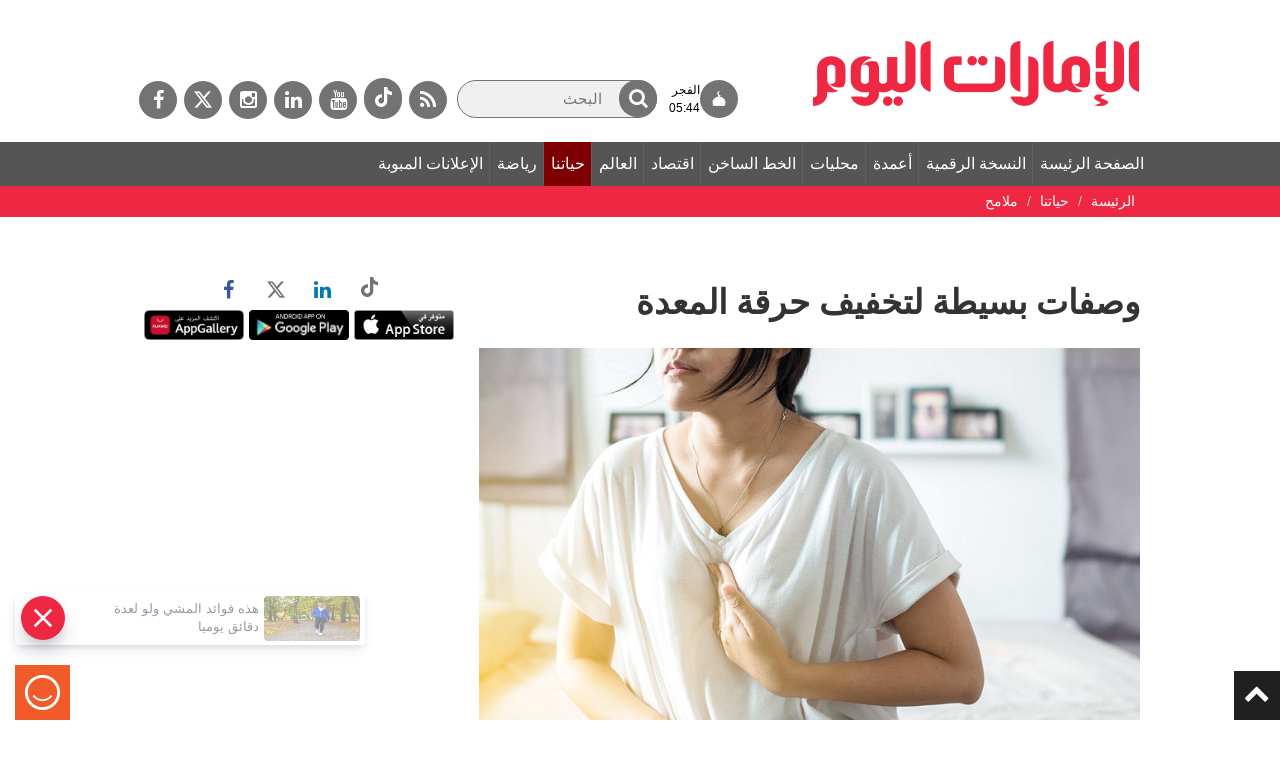

--- FILE ---
content_type: text/html; charset=utf-8
request_url: https://dubaimedia.surveysparrow.com/eui-template/classic
body_size: 15138
content:
<!DOCTYPE html>
<html lang="en" class="notranslate" translate="no">

<head>
  <meta charset="UTF-8" />
  
    <title>spotcheck</title>
    
  <meta name="description" content="spotcheck" />
  <meta property="og:locale" content="en_US" />
  <meta property="og:type" content="website" />
  <meta property="og:url" content="" />
  <meta property="og:title" content="spotcheck" />
  <meta property="og:image" content="" />
  <meta property="og:description" content="spotcheck" />
  <meta property="og:image:width" content="1200" />
  <meta property="og:image:height" content="630" />
  <meta name="twitter:card" content="summary_large_image" />
  <meta name="twitter:description" content="spotcheck" />
  <meta name="twitter:title" content="spotcheck" />
  <meta name="twitter:site" content="@surveysparrow" />
  <meta name="twitter:image" content="" />
  <meta name="twitter:creator" content="@surveysparrow" />
  <meta content="ie=edge" http-equiv="x-ua-compatible">
  <meta name="robots" content="noindex,nofollow" />
  <meta name="viewport" content="width=device-width, initial-scale=1, maximum-scale=1, user-scalable=no" />
  <meta name="google" content="notranslate">

  <script>
    window.dataLayer = window.dataLayer || [];
  </script>

  <!--favicon-->
  <link rel="shortcut icon" href="https://static.surveysparrow.com/application/images/favicon-new.ico" type="image/x-icon"/>
  <link rel="icon" href="https://static.surveysparrow.com/application/images/favicon-new.ico" type="image/x-icon"/>

  <!-- Google Material Icons -->
  <link rel="stylesheet" type="text/css" href="https://static.surveysparrow.com/application/fonts/MaterialIcons/index.css" />

  <!-- SurveySparrow Stylesheets -->
  
    <link rel="stylesheet" href="https://asset.surveysparrow.com/production/eui-dist-a2ee7c9ca5247a5abe167f22adafacb7/css/surveysparrow_eui_classic.bundle.css" />
  

  
  <!-- Fonts for themes -->
    
          <link rel="stylesheet" type="text/css" href="https://static.surveysparrow.com/application/fonts/Source_Sans_Pro/index.css" />
    
          <link rel="stylesheet" type="text/css" href="https://static.surveysparrow.com/application/fonts/Source_Sans_Pro/index.css" />
    
  

  <style>
    .ss-noscript-container {
      width: 100%;
      background-color: #EF6021;
      padding: 15px;
    }

    .ss-noscript-container p {
      color: #fff;
      margin-top: 0px;
      margin-bottom: 0px;
      font-size: 16px;
      font-weight: 300;
      text-align: center;
    }

    .ss-loader-container {
      height: 100vh;
      width: 100%;
      position: relative;
    }

    .ss-loader-container span {
      text-align: center;
      position: absolute;
      top: 50%;
      left: 50%;
      margin-right: -50%;
      transform: translate(-50%, -50%)
    }
  </style>
  <!-- Theme styles -->
  <style id="theme-styles" type="text/css">
    

/**** UTILITY CLASSES ****/

html,body{
  background-color: rgb(255, 255, 255);
}

/**** SPOTCHECKS GLASS EFFECT ****/

html,body {
  background: rgb(255, 255, 255);
  backdrop-filter:  none;
  -webkit-backdrop-filter: none;
}

/**** FONT SIZE ****/

.ss-survey-text-size--xs { font-size: 12px; }
.ss-survey-text-size--sm { font-size: 14px; }
.ss-survey-text-size--base { font-size: 16px; }
.ss-survey-text-size--lg { font-size: 18px; }
.ss-survey-text-size--xl { font-size: 20px; }
.ss-survey-text-size--2xl { font-size: 24px; }
.ss-survey-text-size--3xl { font-size: 28px; }
.ss-survey-text-size--4xl { font-size: 32px; }
.ss-survey-text-size--5xl { font-size: 40px; }
.ss-survey-text-size--8xl { font-size: 48px; }
.ss-survey-text-size--10xl { font-size: 80px; }


 /**** Media Queries  ****/
 @media screen and (max-width: 767px) {
    .sm_ss-survey-text-size--xs { font-size: 12px; }
    .sm_ss-survey-text-size--sm { font-size: 14px; }
    .sm_ss-survey-text-size--base { font-size: 16px; }
    .sm_ss-survey-text-size--lg { font-size: 18px; }
    .sm_ss-survey-text-size--xl { font-size: 20px; }
    .sm_ss-survey-text-size--2xl { font-size: 24px; }
    .sm_ss-survey-text-size--3xl { font-size: 28px; }
    .sm_ss-survey-text-size--4xl { font-size: 32px; }
    .sm_ss-survey-text-size--5xl { font-size: 40px; }
    .sm_ss-survey-text-size--8xl { font-size: 48px; }
} 

/**** FONT FAMILY ****/

.ss-survey-font-family { font-family: 'Source Sans Pro' }



/**** FONT WEIGHT ****/

.ss-survey-text-weight--thin{font-weight: 300; }
.ss-survey-text-weight--regular{font-weight: 400;}
.ss-survey-text-weight--medium{font-weight: 500;}
.ss-survey-text-weight--semibold{font-weight: 600;}
.ss-survey-text-weight--bold{font-weight: 700;}


@media screen and (max-width: 767px) {
  .sm_ss-survey-text-weight--thin{font-weight: 300; }
  .sm_ss-survey-text-weight--regular{font-weight: 400;}
  .sm_ss-survey-text-weight--medium{font-weight: 500;}
  .sm_ss-survey-text-weight--semibold{font-weight: 600;}
  .sm_ss-survey-text-weight--bold{font-weight: 700;}
} 


/**** TEXT ALIGN ****/

.ss-survey-text-align--left{text-align:left; }
.ss-survey-text-align--center{text-align:center; }
.ss-survey-text-align--right{text-align:right; }

/**** TEXT TRANSFORM ****/

.ss-survey-text-transform--uppercase{text-transform: uppercase; }
.ss-survey-text-transform--lowercase{text-transform: lowercase; }
.ss-survey-text-transform--capitalize{text-transform: capitalize; }

/**** LINE HEIGHT ****/

.ss-survey-line-height--none{ line-height: 1;}
.ss-survey-line-height--tight{ line-height: 1.15;}
.ss-survey-line-height--heading{ line-height: 1.3;}
.ss-survey-line-height--normal{ line-height: 1.5;}
.ss-survey-line-height--loose{ line-height: 2;}

 
/**** FONT COLOR ****/

.ss-survey-text-color--secondary-01,.ss-survey-text-color--secondary-01:hover,.ss-survey-text-color--secondary-01:focus{color:rgba(63, 63, 63, 0.1)}
.ss-survey-text-color--secondary-02,.ss-survey-text-color--secondary-02:hover,.ss-survey-text-color--secondary-02:focus{color:rgba(63, 63, 63, 0.2)}
.ss-survey-text-color--secondary-03,.ss-survey-text-color--secondary-03:hover,.ss-survey-text-color--secondary-03:focus{color:rgba(63, 63, 63, 0.3)}
.ss-survey-text-color--secondary-04,.ss-survey-text-color--secondary-04:hover,.ss-survey-text-color--secondary-04:focus{color:rgba(63, 63, 63, 0.4)}
.ss-survey-text-color--secondary-05,.ss-survey-text-color--secondary-05:hover,.ss-survey-text-color--secondary-05:focus{color:rgba(63, 63, 63, 0.5)}
.ss-survey-text-color--secondary-06,.ss-survey-text-color--secondary-06:hover,.ss-survey-text-color--secondary-06:focus{color:rgba(63, 63, 63, 0.6)}
.ss-survey-text-color--secondary-07,.ss-survey-text-color--secondary-07:hover,.ss-survey-text-color--secondary-07:focus{color:rgba(63, 63, 63, 0.7)}
.ss-survey-text-color--secondary-08,.ss-survey-text-color--secondary-08:hover,.ss-survey-text-color--secondary-08:focus{color:rgba(63, 63, 63, 0.8)}
.ss-survey-text-color--secondary-09,.ss-survey-text-color--secondary-09:hover,.ss-survey-text-color--secondary-09:focus{color:rgba(63, 63, 63, 0.9)}
.ss-survey-text-color--secondary,.ss-survey-text-color--secondary:hover,.ss-survey-text-color--secondary:focus{color:rgb(63, 63, 63)}


.ss-survey-text-color--primary-01,.ss-survey-text-color--primary-01:hover,.ss-survey-text-color--primary-01:focus{color:rgba(57, 57, 57, 0.1)}
.ss-survey-text-color--primary-02,.ss-survey-text-color--primary-02:hover,.ss-survey-text-color--primary-02:focus{color:rgba(57, 57, 57, 0.2)}
.ss-survey-text-color--primary-03,.ss-survey-text-color--primary-03:hover,.ss-survey-text-color--primary-03:focus{color:rgba(57, 57, 57, 0.3)}
.ss-survey-text-color--primary-04,.ss-survey-text-color--primary-04:hover,.ss-survey-text-color--primary-04:focus{color:rgba(57, 57, 57, 0.4)}
.ss-survey-text-color--primary-05,.ss-survey-text-color--primary-05:hover,.ss-survey-text-color--primary-05:focus{color:rgba(57, 57, 57, 0.5)}
.ss-survey-text-color--primary-06,.ss-survey-text-color--primary-06:hover,.ss-survey-text-color--primary-06:focus{color:rgba(57, 57, 57, 0.6)}
.ss-survey-text-color--primary-07,.ss-survey-text-color--primary-07:hover,.ss-survey-text-color--primary-07:focus{color:rgba(57, 57, 57, 0.7)}
.ss-survey-text-color--primary-08,.ss-survey-text-color--primary-08:hover,.ss-survey-text-color--primary-08:focus{color:rgba(57, 57, 57, 0.8)}
.ss-survey-text-color--primary-09,.ss-survey-text-color--primary-09:hover,.ss-survey-text-color--primary-09:focus{color:rgba(57, 57, 57, 0.9)}
.ss-survey-text-color--primary,.ss-survey-text-color--primary:hover,.ss-survey-text-color--primary:focus{color:rgb(57, 57, 57)}

.ss-survey-text-color--background-based,
.ss-survey-text-color--background-based:hover,
.ss-survey-text-color--background-based:focus{
  color:rgb(57, 57, 57)
}

.ss-survey-text-color--label{color:rgb(255, 255, 255)}
.ss-survey-text-color--light{color:rgb(255, 255, 255)}

.surveysparrow-survey-container--classic-form .ss-fp-scroll__item-data-wrap,
.surveysparrow-survey-container--classic-form .ss-fp-section__frame {
  scrollbar-color: rgba(57, 57, 57, 0.6) rgba(57, 57, 57, 0.2);
}

.surveysparrow-survey-container--classic-form .ss-fp-scroll__item-data-wrap::-webkit-scrollbar-thumb,
.surveysparrow-survey-container--classic-form .ss-fp-section__frame::-webkit-scrollbar-thumb{
  background: rgba(57, 57, 57, 0.6);
}

.surveysparrow-survey-container--classic-form .ss-fp-scroll__item-data-wrap::-webkit-scrollbar-track,
.surveysparrow-survey-container--classic-form .ss-fp-section__frame::-webkit-scrollbar-track{
  background: rgba(57, 57, 57, 0.2)};
}

.ss-skip-container label {color: rgba(57, 57, 57, 0.5)}

.ss-answer-option--border{
  border-color: rgba(63, 63, 63, 0.5);
}

.ss_matrix_container--classic .ss_matrix_row--sub.hovered .ss_matrix_column{
  background-color: rgba(63, 63, 63, 0.1);
}

.ss-answer-option--bg,.ss-answer-option--bg-only,.ss_matrix_container--classic .ss_matrix_row--sub:hover .ss_matrix_column, .ss-answer-option--consent {
  background-color: rgba(63, 63, 63, 0.1);
}

.ss_matrix_container--classic .ss_matrix_container--bipolar .ss_matrix_row--sub:hover .ss_matrix_column {
  background-color: transparent;
}

.ss-answer-option--bg:hover,.ss-answer-option--bg:focus{  
  background-color: rgba(63, 63, 63, 0.2);
  z-index: 1; 
  box-shadow: 0 0 1px 4px rgba(63, 63, 63, 0.2);
} 
.ss-answer-option--bg:hover [ss-tooltip--key]::after,.ss-answer-option--bg:focus [ss-tooltip--key]::after{
  
  -webkit-animation-name: tooltip_slideInUp;
  animation-name: tooltip_slideInUp;
  -webkit-animation-duration: 250ms;
  animation-duration: 250ms; 
  -webkit-animation-delay: 0ms;
  animation-delay: 0ms;
  -webkit-animation-fill-mode: both;
  animation-fill-mode: both;
} 

.ss-answer-option--bg-only:hover,.ss-answer-option--bg-only:focus{
  z-index: 1; 
} 
.ss-answer-option--bg-only:active, .ss-answer-option--bg-only.active{  
  z-index: 1; 
}

.ss-answer-option--bg:active,.ss-answer-option--bg.active{
  background-color:rgba(63, 63, 63, 0.8);
  z-index: 1; 
}
.ss-answer-option--picture-choice .ss-option-checked--picture:before{ 
  border-top-color:rgb(63, 63, 63);
}

.ss-answer-option--yes-no.active {
  background-color:rgba(63, 63, 63, 0.8);
  z-index: 1;
}

.ss-answer-option--yes-no.active svg, 
.ss-answer-option--yes-no.error svg,
.ss-answer-option--yes-no.active p,
.ss-answer-option--yes-no.error p{
  color: rgb(255, 255, 255)
}

.answer-option-rating--icons.hover-active .ss-rating-icon-fill{
  fill: rgb(63, 63, 63);
  fill-opacity: .5;
}

.answer-option-rating--icons.active .ss-rating-icon-fill{
  fill: rgb(63, 63, 63);
  fill-opacity: 1;
}

.answer-option-rating--icons .ss-symbolFill {
  stroke: rgb(57, 57, 57);
}

.answer-option-rating--icons.active .ss-symbolFill {
  fill: rgb(63, 63, 63);
}

.answer-option-rating--icons .ss-symbol-smiley-fill,
.answer-option-rating--icons .ss-symbolFill--outline{
  fill: rgb(57, 57, 57);
}

.answer-option-rating--icons.active .ss-symbol-smiley-fill,
.answer-option-rating--icons.active .ss-symbolFill--outline{
  fill: rgb(63, 63, 63);
}

.answer-option-rating--icons[ss-tooltip--index]::after{
  color: rgba(63, 63, 63, 0.8)
}

.ss-answer-option--message svg .ss-symbolFill{
  stroke: rgb(57, 57, 57);
}

.ss-option-no,
.ss-option-no__key-assist {
  background-color: rgb(63, 63, 63);
  color: rgb(255, 255, 255);
}
.ss-answer-option__label-tooltip {
  background-color: rgb(63, 63, 63);
  color: rgb(255, 255, 255) !important;
  border-color: rgb(63, 63, 63);
}
.ss-mute-container .ss-mute-btn{
  background-color: rgb(63, 63, 63) !important;
}
.ss-answer-option--text-light:active,.ss-answer-option--text-light.active{
  color: rgb(255, 255, 255);
}
.ss-mute-container .ss-mute-btn path{
  fill: rgb(255, 255, 255) !important;
}
.ss-answer-option--picture-choice .ss-option-checked svg path, .ss-answer-option--choice .ss-option-checked svg path, .ss-answer-option--picture-choice .ss-option-checked--picture svg path, .ss-answer-option--choice .ss-option-checked--picture svg path{
  stroke: rgb(255, 255, 255);
}


.ss-answer-option--text-dark:active,.ss-answer-option--text-dark.active{
  color:rgb(0, 0, 0)
}

input:-webkit-autofill,
input:-webkit-autofill:hover,
input:-webkit-autofill:focus,
input:-webkit-autofill:active {
  color: rgb(63, 63, 63) !important;
}

/***** BORDER-WIDTH ****/
.ss-survey-border-width--thin { border-width: 1px }
 
/***** BORDER-STYLE ****/
.ss-survey-border-style--solid { border-style: solid }
.ss-survey-border-style--dashed { border-style: dashed }
 
/***** BORDER-COLOR ****/
.ss-survey-border-color--transparent { border-color: transparent }
.ss-survey-border-color--primary { border-color: rgb(57, 57, 57) }
.ss-survey-border-color--secondary { border-color: rgb(63, 63, 63) } 
.ss-survey-border-color--secondary-01 { border-color: rgba(63, 63, 63, 0.1) } 
.ss-survey-border-color--secondary-02 { border-color: rgba(63, 63, 63, 0.2) } 
.ss-survey-border-color--secondary-04 { border-color: rgba(63, 63, 63, 0.4) } 
.ss-survey-border-color--secondary-06 { border-color: rgba(63, 63, 63, 0.6) } 
.ss-survey-border-color--secondary-08 { border-color: rgba(63, 63, 63, 0.8) } 

/***** HOVER-COLOR ****/
.hover_ss-survey-text-color--secondary:hover,
.hover_ss-survey-text-color--secondary:active,
.hover_ss-survey-text-color--secondary:focus{
  text-transform:none;
  text-decoration:none;
  color:rgb(63, 63, 63)
} 
.hover_ss-survey-text-color--primary:hover,
.hover_ss-survey-text-color--primary:active,
.hover_ss-survey-text-color--primary:focus{
  text-transform:none;
  text-decoration:none;
  color:rgb(57, 57, 57)
} 


/***** HOVER-COLOR ****/
.hover_ss-survey-text-color--secondary:hover,
.hover_ss-survey-text-color--secondary:active,
.hover_ss-survey-text-color--secondary:focus{
  text-transform:none;
  text-decoration:none;
  color:rgb(63, 63, 63)
} 
.hover_ss-survey-text-color--primary:hover,
.hover_ss-survey-text-color--primary:active,
.hover_ss-survey-text-color--primary:focus{
  text-transform:none;
  text-decoration:none;
  color:rgb(57, 57, 57)
} 


    /***** ProgressBar ****/
    .survey-progress-indicator--color {
      background-color: hsl(0, 0%, 17.9%);
    }

    .survey-progress-container--color {
      background-color: hsl(0, 0%, 0%);
    }

    /***** ProgressBar in Aside ****/
    .survey-aside-progress-container--color { 
      background-color: hsl(0, 0%, 0%);
    }
    .survey-aside-progress-indicator--color { 
      background-color: hsl(0, 0%, 17.9%);
    }

    /**** Buttons ****/

    .ss-skip-action-btn:hover,
    .ss-skip-action-btn:focus,
    .ss-skip-action-btn:active,
    .ss-gabor-granger__go-back:hover,
    .ss-gabor-granger__go-back:focus,
    .ss-gabor-granger__go-back:focus-visible {
      background-color: rgba(57, 57, 57, 0.1);
    }

    .ss-survey-reset-matrix-button:hover,
    .ss-survey-reset-matrix-button:focus,
    .ss-survey-reset-matrix-button:active{
      background-color: rgba(57, 57, 57, 0.1);
    }

    .ss-primary-action-btn--gradient{ 
      background-image: linear-gradient(257deg, rgb(0, 0, 0), rgb(0, 0, 0));
    }

    .ss-primary-action-btn {
      
      background-color: rgb(4, 191, 116);
      border-color: rgb(4, 191, 116);
      color: rgb(255, 255, 255);
    
    }

    .ss-primary-action-btn:before{
      
      background-color: hsl(155.89999999999998, 95.9%, 35.9%);
    
    }

    .ss-primary-action-btn .loader {
      
      border: 2px solid rgba(255, 255, 255, 0.05);
      border-top: 2px solid rgb(255, 255, 255);
    
    }
  
    .ss-primary-action-btn:hover,
    .ss-primary-action-btn:focus,
    .ss-primary-action-btn:active{
      
      border-color: hsl(155.89999999999998, 95.9%, 35.9%);
      color: rgb(255, 255, 255);
    
    }

    .ss-primary-action-btn:focus {
      box-shadow: 0 0 1px 4px rgba(4, 191, 116, 0.3);
    }
  
    .survey-primary-action-btn {
      background: rgb(57, 57, 57);
    }

    .survey-primary-action-btn:hover,
    .survey-primary-action-btn:focus,
    .survey-primary-action-btn:active {
      color: hsl(0, 0%, 80%);
      background-color: hsl(0, 0%, 17.9%);
    }

    /**** Error ****/

    .helper-msgs-container .error,
    .helper-msgs-container-form .error {
      color: rgb(226, 74, 74);
    }

    .answer-option--input.error {
      border-bottom-color: rgb(226, 74, 74);
      color: rgb(226, 74, 74);
    }

    .ss-form-group .ss-form-group__highlight.error {
      border-color: rgb(226, 74, 74) !important;
    }

    .contact-form-container .contact-form-element .contact-form-item.error input::-webkit-input-placeholder {
      color: rgb(226, 74, 74);
    }

    .answer-option--input.error:hover,
    .answer-option--input.error:active,
    .answer-option--input.error:focus {
      color: rgb(226, 74, 74);
      border-bottom-color: rgb(226, 74, 74);
    }

    /**** Payment ****/
    
    .ss-payment--wrapper .ss-payment--card-form {
      background-color: rgba(63, 63, 63, 0.05);
      border-color: rgba(63, 63, 63, 0.1);
    }
    
    .ss-payment--wrapper .ss-payment--card-form .ss-payment--row .ss-payment--element {
      border-color: rgba(63, 63, 63, 0.1);
    }
    
    .ss-payment--wrapper .ss-payment--card-form .ss-payment--row .ss-payment--element input::placeholder {
      color: rgba(63, 63, 63, 0.3);
    }
    .ss-payment--wrapper .ss-payment--card-form .ss-payment--row .ss-payment--element input::-moz-placeholder {
      color: rgba(63, 63, 63, 0.3);
    }
    .ss-payment--wrapper .ss-payment--card-form .ss-payment--row .ss-payment--element input::-webkit-placeholder {
      color: rgba(63, 63, 63, 0.3);
    }

    .ss-payment-offer--wrapper .ss-payment-offer--input button {
      background-color: rgb(4, 191, 116);
      color: rgb(63, 63, 63);
    }

    .ss-payment-offer--wrapper .ss-payment-offer--input button svg path {
      fill: rgb(255, 255, 255)
    }

    .ss-payment-offer--wrapper .ss-payment-offer--info h5 b {
      color: rgb(4, 191, 116);
    }

    .ss-payment-offer--wrapper .ss-payment-offer--applied {
      background-color: rgba(63, 63, 63, 0.05);
      border-color: rgba(63, 63, 63, 0.1);
    }

    .ss-payment-offer--wrapper .ss-payment-offer--applied a svg path {
      stroke: rgb(63, 63, 63)
    }
    
    /**** Language Selector ****/

    .ss-language-selector--wrapper h3 {
      color: rgb(57, 57, 57);
    }

    .ss-language-selector--wrapper .ss-language-selector--down path {
      fill: rgba(57, 57, 57, 0.6);
    }

    .ss-language-selector--wrapper .ss-language-selector__select__single-value {
      color: rgb(57, 57, 57);
    }

    .ss-language-selector__select__dropdown-indicator {
      color: rgb(57, 57, 57);
    }


    /**** Matrix ****/

    .ss_matrix_leftside .ss_matrix_row--sub .ss_matrix_leftside__cell-content-wrapper,
    .ss_matrix_contents .ss_matrix_row--sub .ss_matrix_column{
      border-bottom: 1px solid rgba(57, 57, 57, 0.1);
    }

    .ss_matrix_container--bipolar .ss_matrix_leftside .ss_matrix_row--sub .ss_matrix_leftside__cell-content-wrapper,
    .ss_matrix_container--bipolar .ss_matrix_contents .ss_matrix_row--sub .ss_matrix_column{
      border-bottom: none !important;
    }

    .ss_matrix_contents .ss_matrix_row--sub .ss_matrix_column{
      border-right: 1px solid rgba(57, 57, 57, 0.1);
    }

    .ss_matrix_container--bipolar .ss_matrix_contents .ss_matrix_row--sub .ss_matrix_column{
      border-right: none !important;
    }

    .ss_matrix_dropdown_wrap__dropdown{
      border-color: rgba(57, 57, 57, 0.2);
      color: rgb(63, 63, 63);
    }

    .ss_matrix_dropdown_wrap__dropdown option {
      background-color: rgb(255, 255, 255);
    }

    .ss_matrix_dropdown_wrap__dropdown-arrow{
      border-color: rgb(63, 63, 63);
    }

    .ss_matrix_container.ss_matrix_container--classic .ss_matrix_leftside .ss_matrix_column {
      border-right: 1px solid rgba(57, 57, 57, 0.2);
    } 

    .ss_matrix_container.ss_matrix_container--classic .ss_matrix_container--bipolar .ss_matrix_leftside .ss_matrix_column {
      border-right: none !important;
      text-align: center !important;
    } 

    .ss_matrix_container.ss_matrix_container--classic .ss_matrix_container--bipolar .ss_matrix_leftside .row-color, .ss_matrix_container.ss_matrix_container--classic .ss_matrix_container--bipolar .ss_matrix_contents .row-color {
      background-color: rgba(63, 63, 63, 0.04)
    } 

    .ss-eui-wrapper--rtl .ss_matrix_container.ss_matrix_container--classic .ss_matrix_leftside .ss_matrix_column {
      border-left: 1px solid rgba(57, 57, 57, 0.2);
      border-right: 0;
    }

    .ss_matrix_container.ss_matrix_container--classic .ss_matrix_container--bipolar .ss_matrix_rightside .ss_matrix_column {
      border-left: none !important;
    } 

    .ss-eui-wrapper--rtl .ss_matrix_container.ss_matrix_container--classic .ss_matrix_column--fixed{
      border-left: 1px solid rgba(57, 57, 57, 0.2);
      border-right: 0; 
    }

   
      .ss_matrix_container.ss_matrix_container--classic .ss_matrix_column--fixed{
          border-bottom: 1px solid rgba(57, 57, 57, 0.2); 
          border-right: 1px solid rgba(57, 57, 57, 0.2); 
      }

      .ss_matrix_container.ss_matrix_container--classic .ss_matrix_container--bipolar .bipolar_matrix .ss_matrix_column{
        border-bottom: 1px solid rgba(63, 63, 63, 0.2); 
        border-right: none !important;
      }

      .ss_matrix_container.ss_matrix_container--classic .ss_matrix_column--fixed.ss_matrix_column--right{
        border-bottom: 1px solid rgba(57, 57, 57, 0.2); 
        border-left: 1px solid rgba(57, 57, 57, 0.2);
        border-right: 0;
      }
      .ss_matrix_container.ss_matrix_container--classic .ss_matrix_container--bipolar .bipolar_matrix .ss_matrix_column--fixed.ss_matrix_column--right{
        border-left: none !important;
      }

      .ss_matrix_container.ss_matrix_container--classic .ss_matrix--header .ss_matrix_column  {
        border-bottom: 1px solid rgba(57, 57, 57, 0.2); 
        border-right: 1px solid rgba(57, 57, 57, 0.1);
      }

      .matrix_scroll_controls button.btn,.matrix_scroll_controls--default button.btn {
        background-color: rgba(57, 57, 57, 0.1);
        border: 1px solid  rgba(63, 63, 63, 0.2);
        color:  rgba(57, 57, 57, 0.6);
      }

      .ss_matrix_container--bipolar .matrix_scroll_controls button.btn,.matrix_scroll_controls--default button.btn {
        background-color: rgba(63, 63, 63, 0.1);
        color:  rgba(63, 63, 63, 0.6);
      }

      .ss_matrix_container.ss_matrix_container--classic .ss_matrix_input.ss_matrix_input--eui input[type="text"] {
        border-bottom: 1px solid rgba(63, 63, 63, 0.8);
        color: rgba(63, 63, 63, 0.8);
      }
  
      .ss_matrix_container.ss_matrix_container--classic .ss_matrix_input.ss_matrix_input--eui input[type="text"]:focus {
        border-bottom: 1px solid rgb(63, 63, 63);
        color: rgb(63, 63, 63);
      }

      /**** Background ****/ 

    .surveysparrow-survey-container--card,
    .surveysparrow-survey-container--classic-form,
    .surveysparrow-survey-container--conversational-chat,
    .eui-login-wrapper .eui-login-container {
      background-color: rgb(255, 255, 255);
      
    }

    .surveysparrow-survey-container--classic-form,
    .eui-login-wrapper--classic .eui-login-container {
      
    }

    .surveysparrow-survey-container--classic-form:before,
      .eui-login-wrapper--classic .eui-login-container:before {
        content:'';
        pointer-events:none;
        position: absolute;
        left:0;
        top:0;
        width:100%;
        height:100%;
        background: rgba(0, 0, 0, 0);
      }

    
    
   
    /**** Text in Aside ****/

    .ss-survey-score-container .ss_score{
      background-color:  hsl(0, 0%, 95%);
    }

    /**** Text in Aside ****/
    .ss-survey-header-text--color {
      color: rgb(0, 0, 0);
    } 
    
    /**** Button Text ****/
    .survey-primary-action-btn--text {
      color: rgb(255, 255, 255); 
    }

    .survey-primary-action-btn:hover, .survey-primary-action-btn--text,
    .survey-primary-action-btn:focus, .survey-primary-action-btn--text,
    .survey-primary-action-btn:active, .survey-primary-action-btn--text {
      color: hsl(0, 0%, 100%);
      text-decoration: none;  
    }

    .survey-primary-action-btn--color {
      background-color: rgb(57, 57, 57);
    }
    .survey-primary-action-btn--color:hover {
      background-color: hsl(0, 0%, 20.1%);
    }

    /**** Outline action button - Chat ****/
    .survey-primary-action-btn--color-outline {
      border-color: rgb(57, 57, 57); 
      color: rgb(57, 57, 57);
      background-color: #fff; 
    }
    .survey-primary-action-btn--color-outline:hover,
    .survey-primary-action-btn--color-outline:focus,
    .survey-primary-action-btn--color-outline:active {
      text-decoration: none; 
      color: rgb(255, 255, 255); 
      background-color: hsl(0, 0%, 20.1%); 
    } 

    /**** Question Text ****/
    .ss-survey-question--text,
    .ss-survey-question--text-chat {
      color: rgb(63, 63, 63);
      font-family: 'Source Sans Pro';
      font-size: 24px;
    }

    /**** Answer Text / Bubble Bg ****/
    .ss-survey-answer--text-chat {
      color: rgb(255, 255, 255);
      font-family: 'Source Sans Pro';
      font-size: 24px;
    }
    .question-wrapper-bubble--user {
      background-color: rgb(57, 57, 57);
    }

    /**** Classic Form Navigation Buttons ****/

    .ss_classic_form_navigator
    {
      background-color: hsla(0, 0%, 95%, 0.5);
    }
    .ss_classic_form_navigator button,
    .ss_classic_form_navigator a
    {
      border-color: rgba(57, 57, 57, 0.5) !important;
      background: rgba(57, 57, 57, 0.2) !important;
    }
    .ss_classic_form_navigator button:focus{
      outline:2px rgb(57, 57, 57) solid !important;
    }
    .mobile-footer--navigator .mobile-footer--navigator-btn {
      background: rgba(57, 57, 57, 0.2) !important;;
    }
    .ss-classic--mobile-footer .ss-classic--mobile-footer--content {
      background: hsl(0, 0%, 50%);
    }
    .ss-classic--mobile-footer .ss-classic--mobile-footer--captcha-container {
      background: hsl(0, 0%, 45%);
    }  
    .ss-classic--mobile-footer .ss-classic--mobile-footer--captcha-container .policy-content {
      color: rgba(57, 57, 57, 0.8);
    }
    .ss-classic--mobile-footer .ss-classic--mobile-footer--captcha-container .policy-content a {
      color: rgb(57, 57, 57);
    } 
    .ss-classic-footer--old--bot-detection-enabled .ss-classic-footer--old--bot-detection-container {
      background: hsl(0, 0%, 98%) ;
    }
    .ss-classic-footer--old--bot-detection-enabled .ss-classic-footer--old--bot-detection-container .policy-content {
      color: rgba(57, 57, 57, 0.8);
    }
    .ss-classic-footer--old--bot-detection-enabled .ss-classic-footer--old--bot-detection-container .policy-content a {
      color: rgb(57, 57, 57);
    }
    .ss-footer-guidelines-modal .ss-modal--container {
      background: rgba(4, 191, 116, 0.9) !important;
    }
    .ss-footer-guidelines-modal .ss-modal--container .header{
      color: rgb(255, 255, 255) !important;
    }
    .ss-footer-guidelines-modal .ss-modal--container .container{
      color: rgb(255, 255, 255) !important;
    }
    .ss-footer-guidelines-modal .ss-modal--container .container a {
      color: rgb(255, 255, 255) !important;
    }
    .ss-footer-guidelines-modal .ss-modal--container .close-btn{
      background: rgb(255, 255, 255)
    }
    .ss-footer-guidelines-modal .ss-modal--container .close-btn > svg{
      color: rgb(255, 255, 255);
    }
    .surveysparrow-survey-container--classic-form .ss_classic_form_navigator .svgColor {
      fill:none;
      stroke: rgb(57, 57, 57); 
    }
    .surveysparrow-survey-container--classic-form .ss-keyboard-assist__btn > svg{
      color: rgb(57, 57, 57);
    }
    .surveysparrow-survey-container--classic-form .ss-keyboard-assist__btn {
      background: rgba(57, 57, 57, 0.2) !important;
    }
    .ss_cl_survey_qstn_left{
      visibility: visible;
    }
    .ss-progress-track{
      stroke: rgba(57, 57, 57, 0.2);
    }
    .ss-horizontal-progress-bar{
      visibility: visible;
      background-color:hsla(0, 0%, 95%, 0.5);
    }
    .ss-progress-container--new{
      visibility: visible;
    }
    .ss-progress-container--new.ss-progress-container--new-section-nav{
      visibility: visible !important;
    }
    .ss-progress-fill{
      stroke: rgb(57, 57, 57);
    }
    .ss-progress-bar-fill{
      background-color:rgb(63, 63, 63);
    }
    .ss-progress-text{
      stroke: rgb(57, 57, 57);
      font-family: inherit;
      font-weight: inherit;
      font-size: inherit;
      background-color: rgba(57, 57, 57, 0.2);
    }

    /**** Options Text ****/
    .answer-option--text-matrix {
      /* color: rgb(57, 57, 57); */
      color: rgb(63, 63, 63);
    }

    .answer-option--text {
      color: rgb(57, 57, 57); 
    }
    .answer-option--text:hover,
    .answer-option--text:active,
    .answer-option--text:focus {
      color: rgb(57, 57, 57);
      text-decoration: none;
    }

    .answer-option--text.active,
    .answer-option--text.active:hover,
    .answer-option--text.active:active,
    .answer-option--text.active:focus {
      color: rgb(255, 255, 255);
      text-decoration: none;
    }

    .answer-option-classic--color {
      border: 2px solid rgb(57, 57, 57);
      background-color: rgba(57, 57, 57, 0.1);
    }

    .answer-option-classic--color:hover,
    .answer-option-classic--color:active,
    .answer-option-classic--color:focus {
      border: 2px solid rgb(57, 57, 57);
      background-color: rgba(57, 57, 57, 0.3);
    }

    .answer-option-classic--color.active {
      color: rgb(255, 255, 255);
      border: 2px solid rgb(57, 57, 57);
      background-color: rgb(57, 57, 57);
    }
   
    .answer-option--color {
      border: 1px solid rgb(57, 57, 57);
      background-color: rgba(57, 57, 57, 0.1);
    }

    .answer-option--color:hover,
    .answer-option--color:active,
    .answer-option--color:focus {
      border: 1px solid rgb(57, 57, 57);
      background-color: rgba(57, 57, 57, 0.3);
    }

    .answer-option--color.active {
      color: rgb(255, 255, 255);
      border: 1px solid rgb(57, 57, 57);
      background-color: rgb(57, 57, 57);
    }
   

    .answer-option--input-color{
      color: rgba(57, 57, 57, 0.7);
    }
    .answer-option--input-color:hover, .answer-option--input-color:focus, .answer-option--input-color:active {
      color: rgb(57, 57, 57);
    }

    .answer-option--input{
      border-color: rgba(57, 57, 57, 0.7);
    }

    .answer-option--input:hover, .answer-option--input:focus, .answer-option--input:active {
      border-color: rgb(57, 57, 57);
    }

    .answer-option--stroke {
      stroke: rgb(57, 57, 57);
    }

    .answer-option--stroke-02 {
      stroke: rgba(57, 57, 57, 0.2);
    }

    .answer-option--input:placeholder { color: rgba(57, 57, 57, 0.5); }
    .answer-option--input::placeholder { color: rgba(57, 57, 57, 0.5); }
    .answer-option--input:-moz-placeholder { color: rgba(57, 57, 57, 0.5); }
    .answer-option--input::-moz-placeholder { color: rgba(57, 57, 57, 0.5); }
    .answer-option--input::-webkit-input-placeholder, .contact-form-container .contact-form-element .ss-eui-dropdown__placeholder { color: rgba(63, 63, 63, 0.5); }
    .answer-option--input:-ms-input-placeholder {color: rgba(57, 57, 57, 0.5);}

    /* autofill-background-color */
    .answer-option--input--has-bottom-border{
      border-color: rgba(57, 57, 57, 0.4);
    }
    .ss-form-group__highlight{
      border-color: rgb(63, 63, 63) !important;
    }
    .answer-option--contact-input:-webkit-autofill,.answer-option--input:-webkit-autofill,
    .answer-option--contact-input:-webkit-autofill:hover,.answer-option--input:-webkit-autofill:hover,
    .answer-option--contact-input:-webkit-autofill:focus,.answer-option--input:-webkit-autofill:focus, 
    .answer-option--contact-input:-webkit-autofill:active,.answer-option--input:-webkit-autofill:active
    {
        -webkit-box-shadow: 0 0 0 30px rgb(255, 255, 255) inset !important;
    }
    /* Text in autofill textbox*/
    .answer-option--contact-input:-webkit-autofill,.answer-option--input:-webkit-autofill {
        -webkit-text-fill-color: rgba(63, 63, 63, 0.7) !important;
    }
    
    /**** Utility classes ****/
    .ss-primaray-color-bg-alpha-20{
      background-color: rgba(57, 57, 57, 0.2);
    }
    .ss-secondary-color-form-element{
      border: 1px solid rgba(57, 57, 57, 0.3);
      -moz-box-shadow:    inset 0px 1px 2px 0px rgba(57, 57, 57, 0.3);
      -webkit-box-shadow: inset 0px 1px 2px 0px rgba(57, 57, 57, 0.3);
      box-shadow:         inset 0px 1px 2px 0px rgba(57, 57, 57, 0.3);
      color: rgba(57, 57, 57, 0.6);
    }
    /**** Opinion Scale label ****/
    .ss-secondary-color-text {
      color: rgb(57, 57, 57);
      font-family: 'Source Sans Pro';
    }

    /**** Survey Fixed Panel ****/
    .ss-survey-fixed-panel--color{
      background-color: rgb(255, 255, 255);
    }

    .ss_classic_top_bar .ss_classic_top_bar_section_details {
      background-color: rgb(255, 255, 255);
    } 

    .ss-classic-footer .ss-classic-footer--container{
      background-color: rgb(255, 255, 255);
    }

    @media screen and (max-width: 479px){
      .ss-classic-footer .ss-classic-footer--container,
      .ss-classic-footer--old .ss_classic_footer_right_content_wrap {
        background-color: rgba(255, 255, 255, 0.8);
      }
    }

    .ss-survey-header__logo--text{
      color: rgb(57, 57, 57);
    }


    /**** Rank Order ****/

    .ss-option--rank-order.ss-option--rank-order--ios:focus {
      outline: 0;
      box-shadow: 0px 0px 1px 1px currentColor;
    }

    .ss-option--rank-order--kb-selected {
      background-color: rgba(63, 63, 63, 0.3);
      box-shadow: 0px 0px 1px 1px currentColor;
    }

    .ss-option--rank-order__select-wrap .ss-option--rank-order__custom-select{
      background-color: rgb(63, 63, 63);
      color: rgb(255, 255, 255);
    }

    .ss-option--rank-order__custom-select-arrow{
      color: rgb(255, 255, 255);
    }

    .ss-option--rank-order__select-wrap .ss-option--rank-order-react-select__control{
      background-color: rgb(63, 63, 63);
      color: rgb(255, 255, 255);
    }

    .ss-option--rank-order__select-wrap .ss-option--rank-order-react-select__control--is-focused {
      box-shadow: 0 0 1px 3px rgba(63, 63, 63, 0.2);
    }
    
    .ss-option--rank-order__select-wrap .ss-option--rank-order-react-select__dropdown-indicator,
    .ss-option--rank-order__select-wrap .ss-option--rank-order-react-select__dropdown-indicator:hover{
      color: rgb(255, 255, 255);
    }

    .ss-option--rank-order__select-wrap .ss-option--rank-order-react-select__single-value{
      color: rgb(255, 255, 255);
    }

    .ss-option--rank-order__drag-handle-icon svg{
      color: rgb(63, 63, 63);
    }

    .ss-option--rank-order__select-wrap .ss-option--rank-order-react-select__menu{
      background-color: rgb(255, 255, 255);
    }

    .ss-option--rank-order__select-wrap .ss-option--rank-order-react-select__option:active{
      background-color: rgba(63, 63, 63, 0.2);
    }

    .ss-option--rank-order__select-wrap .ss-option--rank-order-react-select__option--is-focused{
      background-color: rgba(63, 63, 63, 0.2);
    }

    .ss-option--rank-order__select-wrap .ss-option--rank-order-react-select__option--is-selected{
      background-color: rgb(63, 63, 63);
      color: rgb(255, 255, 255);
    }
    
    /**** React select dropdown ****/
    .has-value.Select--single>.Select-control .Select-value .Select-value-label,
    .has-value.is-pseudo-focused.Select--single>.Select-control .Select-value .Select-value-label {
      color: rgb(63, 63, 63);
    }
    .dropdown-container .Select-menu, .dropdown-container .ss-eui-dropdown__menu,
    .ss-eui-spotchecks.ss-eui-dropdown__menu {
      color: rgb(57, 57, 57);
    }
    .dropdown-container .Select-option,
    .dropdown-container .ss-eui-dropdown__option,
    .ss-eui-spotchecks.ss-eui-dropdown__option,
    .dropdown-container .Select-menu-outer{
      border-color: rgba(57, 57, 57, 0.2);
    }
    .dropdown-container .ss-eui-dropdown__indicator,
    .ss-eui-spotchecks.ss-eui-dropdown__indicator {
      color: rgb(57, 57, 57);
    }
    .dropdown-container .Select-menu-outer,
    .dropdown-container .ss-eui-dropdown__menu,
    .ss-eui-spotchecks.ss-eui-dropdown__menu {
      background: rgb(255, 255, 255);
    }
    .dropdown-container .Select-option,
    .dropdown-container .ss-eui-dropdown__option,
    .ss-eui-spotchecks.ss-eui-dropdown__option {
      background: rgb(255, 255, 255);
      color: rgb(57, 57, 57);
    }
    .dropdown-container .Select-option.is-focused,
    .dropdown-container .ss-eui-dropdown__option--is-focused,
    .ss-eui-spotchecks.ss-eui-dropdown__option--is-focused {
      background: hsl(0, 0%, 95%) !important;
      color: rgb(57, 57, 57);
    }
    .dropdown-container .Select-value span.Select-value-label,
    .dropdown-container .ss-eui-dropdown__single-value,
    .ss-eui-spotchecks.ss-eui-dropdown__single-value {
      color: rgb(63, 63, 63);
    }
    .dropdown-container .Select.Select--multi .Select-multi-value-wrapper .Select-value, .ss-get-response-wrapper--classic .ss-get-response-container .css-xwjg1b,
    .dropdown-container .ss-eui-dropdown__multi-value,
    .ss-eui-spotchecks.ss-eui-dropdown__multi-value {
      border: 1px solid rgba(57, 57, 57, 0.1);
      background-color: transparent;
      color: rgb(63, 63, 63);
    }
    .dropdown-container .Select-placeholder, .ss-get-response-wrapper--classic .ss-get-response-container .css-1492t68, .dropdown-container .ss-eui-dropdown__placeholder  {
      color: rgba(57, 57, 57, 0.5);
    }
    .dropdown-container .Select-input input,
    .dropdown-container .ss-eui-dropdown__input,
    .ss-eui-spotchecks.ss-eui-dropdown__input,
    .ss-eui-spotchecks.ss-eui-dropdown__input input,
    .dropdown-container .ss-eui-dropdown__input input {
      color: rgba(57, 57, 57, 0.8);
    }

    .ss-phone-number--wrapper .ss-phonenumber-dropdown__menu,
    .ss-eui-spotchecks.ss-phonenumber-dropdown__menu {
      background: rgb(255, 255, 255);
      color: rgb(57, 57, 57);
    }

    .ss-phone-number--wrapper .ss-phone-number--flag:focus,
    .ss-phone-number--wrapper .ss-phone-number--flag:hover {
      box-shadow: 0 0 1px 3px rgba(63, 63, 63, 0.4);
    }

    .ss-phone-number--wrapper .ss-phonenumber-dropdown__control,
    .ss-eui-spotchecks.ss-phonenumber-dropdown__control {
      background: rgb(255, 255, 255);
      color: rgb(63, 63, 63);
    }

    .ss-phone-number--wrapper .ss-phonenumber-dropdown__input,
    .ss-eui-spotchecks.ss-phonenumber-dropdown__input {
      color: rgb(63, 63, 63);
    }

    .ss-phone-number--wrapper .ss-phonenumber-dropdown__option--is-focused,
    .ss-eui-spotchecks.ss-phonenumber-dropdown__option--is-focused {
      background: hsl(0, 0%, 95%);
      color: rgb(57, 57, 57);
    }
    
    /**** Made with SurveySparrow ****/
    .ss-branding-logo-new .ss-branding-logo--text {
      fill: rgba(57, 57, 57, 0.4);
    }
    .ss-branding-logo-new .ss-branding-logo--ss path{
      fill: rgb(57, 57, 57);
    }

    .ss-branding-wrap-classic__btn{
      background-color: rgb(4, 191, 116) !important;
      border-color: rgb(4, 191, 116) !important;
      color: rgb(255, 255, 255) !important;
    }
    .surveysparrow-survey-container--classic-form .surveysparrow-branding--classic-form a p,
    .ss-poweredby-chat-form p,
    .ss_completed_container .ss_survey_author_info .ss_thankyou_branding p {
      color: rgb(63, 63, 63);
    }

    .ss_survey_author_info .ss_thankyou_link:hover .ss_thankyou_branding,
    .ss_survey_author_info .ss_thankyou_link:focus .ss_thankyou_branding {
      border: thin solid rgba(63, 63, 63, 0.25);
    }

    .ss_completed_container__button-wrap .ss-primary-action-btn:hover,
    .ss_completed_container__button-wrap .ss-primary-action-btn:focus {
      
      border-color: hsl(155.89999999999998, 95.9%, 35.9%);
      color: rgb(255, 255, 255);
    
    }

    .made_with_ss_svg path, .made_with_ss_svg polygon {
      fill: rgb(63, 63, 63);
    }

    .made_with_ss_svg #bird {
      fill: rgb(57, 57, 57);
    }

    /**** EUI Login ****/
    

    .eui-login-wrapper .eui-login-container .eui-login h1 {
      color: rgb(63, 63, 63);
    }

    .eui-login-wrapper .eui-login-container .eui-login label {
      color: rgba(63, 63, 63, 0.6);
    }

    .eui-login-wrapper .eui-login-container .eui-login input {
      color: rgb(57, 57, 57);
      border: 2px solid rgb(57, 57, 57);
    }

    .eui-login-wrapper .eui-login-container .eui-login .btn-wrapper button {
      background-color: rgb(57, 57, 57);
      color: hsl(0, 0%, 100%);
    }

    .eui-login-wrapper .eui-login-container .eui-login .btn-wrapper button:hover {
      background-color: hsl(0, 0%, 20.1%);
    }

    .eui-login-wrapper .eui-login-container .eui-login .btn-wrapper p {
      color: rgb(63, 63, 63);
    }

    .eui-login-wrapper.eui-login-wrapper--widget {
      border: 1px solid rgba(63, 63, 63, 0.1);
    }

    .eui-login-wrapper .eui-login-container .btn.btn--eui-close i {
      color: rgb(63, 63, 63);
    }

    .eui-login-wrapper .eui-login-container .eui-login button .loader {
      border: 2px solid rgba(255, 255, 255, 0.1);
      border-top: 2px solid rgb(255, 255, 255);
    }
    .made_with_ss_svg_loader .ss-branding-logo--text {
      fill: rgba(57, 57, 57, 0.4);
    }
    .made_with_ss_svg_loader #logo-text {
      fill: #482E40;
      fill: rgb(57, 57, 57) !important;
    }
    .made_with_ss_svg_loader #sparrow-icon {
      fill: #4A9CA6;
    }

    /**** Other ****/

    .contact-form-element .ss-eui-dropdown__placeholder {
      color: rgba(57, 57, 57, 0.5)
    }
 
    /**** Matrix Radio Button ****/

    .checkmeout-radio,
    .checkmeout-checkbox{
      color: rgb(63, 63, 63);
    }

    .checkmeout-radio__interaction-element,
    .checkmeout-checkbox__interaction-element {
      background-color: rgba(63, 63, 63, 0.2);
    }

    .checkmeout-radio input:focus ~ .checkmeout-radio-style,
    .checkmeout-radio input:hover ~ .checkmeout-radio-style {
      background-color: rgb(255, 255, 255);
    }

    .checkmeout-radio input:focus ~ .checkmeout-checkbox-style {
      background-color: rgb(255, 255, 255);
    }

    /**** Matrix Checkbox Button ****/
    
    .checkmeout-checkbox > input[type="checkbox"] ~ .checkmeout-checkbox-style:after {
      border-right-color: rgb(255, 255, 255);
      border-bottom-color: rgb(255, 255, 255);
    }

    /** Matrix select dropdown. Used to fix background color issue in IE ref SSE-10649 */
    _:-ms-lang(x), .ss_matrix_dropdown_wrap__dropdown {
      background: rgb(255, 255, 255);
    }

    /**** Matrix design fix ****/
    .surveysparrow-survey-container--classic-form .ss_cl_survey_qstn_item .ss_options_container .ss_matrix_container.ss_matrix_container--classic .ss_matrix_mobile .ss_matrix_qstn,
    .ss_matrix_container.ss_matrix_container--classic .ss_matrix_mobile span div.ss_matrix_qstn {
      background-color: rgb(245, 245, 245);
    }

    .surveysparrow-survey-container--classic-form .ss_cl_survey_qstn_item .ss_options_container .ss_matrix_container .ss_matrix_mobile--bipolar .ss_matrix_row--wrapper .ss_matrix_qstn,
    .surveysparrow-survey-container--classic-form .ss_cl_survey_qstn_item .ss_options_container .ss_matrix_container .ss_matrix_mobile--bipolar .ss_matrix_row--wrapper .bipolar-subquestion .content {
      background-color: rgb(245, 245, 245);
    }

    .ss_matrix_container.ss_matrix_container--classic .ss_matrix_mobile--bipolar span div.ss_matrix_qstn .bipolar_arrow path{
      fill:rgba(63, 63, 63, 0.6)
    }
    .ss_matrix_container.ss_matrix_container--classic .ss_matrix_mobile--bipolar .bipolar-subquestion::before,
    .ss_matrix_container.ss_matrix_container--classic .ss_matrix_mobile--bipolar .ss_matrix_option_item .bipolar_answer_option::before {
      background-color:rgb(63, 63, 63) !important;
      border: 1px solid rgb(63, 63, 63) !important;
    }

    .ss_matrix_container.ss_matrix_container--classic .ss_matrix_mobile--bipolar .bipolar-subquestion::after {
      color: rgb(63, 63, 63);
      background-color: rgb(63, 63, 63);
    }
     
    .ss_matrix_container.ss_matrix_container--classic .ss_matrix_mobile--bipolar .ss_matrix_option_item .bipolar_answer_option .content h4 {
      color: rgb(63, 63, 63)
    }
    .surveysparrow-survey-container--classic-form .ss_matrix_mobile--bipolar .ss_matrix_row--wrapper {
      border: 1px solid rgba(63, 63, 63, 0.2);
    }

    .surveysparrow-survey-container--classic-form .ss_cl_survey_qstn_item .ss_options_container .ss_matrix_container .ss_matrix_mobile--bipolar .ss_matrix_row--wrapper:first-child .ss_matrix_qstn {
      border-top: none !important;
    }

    .surveysparrow-survey-container--classic-form .ss_cl_survey_qstn_item .ss_options_container .ss_matrix_container.ss_matrix_container--classic .ss_matrix_mobile .ss_matrix_option_item,
    .surveysparrow-survey-container--classic-form .ss_cl_survey_qstn_item .ss_options_container .ss_matrix_container.ss_matrix_container--classic .ss_matrix_mobile .ss_matrix_row--wrapper.ss_matrix_row--wrapper--opened .ss_matrix_option_item {
      border-bottom: 1px solid rgba(57, 57, 57, 0.2)
    }

    .surveysparrow-survey-container--classic-form .ss_cl_survey_qstn_item .ss_options_container .ss_matrix_container.ss_matrix_container--classic .ss_matrix_mobile--bipolar .ss_matrix_option_item,
    .ss_matrix_mobile--bipolar .ss_matrix_option_item .radio-btn label {
      color: rgba(63, 63, 63, 0.6)
    }
    .ss_matrix_container.ss_matrix_container--classic .ss_matrix_mobile--bipolar .selected-item {
      color: rgb(63, 63, 63)
    }
    
    .surveysparrow-survey-container--classic-form .ss_cl_survey_qstn_item .ss_options_container .ss_matrix_container.ss_matrix_container--classic .ss_matrix_mobile .ss_matrix_qstn p p {
      color: rgb(63, 63, 63)
    }

    .surveysparrow-survey-container--classic-form .ss_cl_survey_qstn_item .ss_options_container .ss_matrix_container .ss_matrix_mobile .ss_matrix_qstn__arrow {
      color: rgb(63, 63, 63)
    }

    .surveysparrow-survey-container--classic-form .ss_cl_survey_qstn_item .ss_options_container .ss_matrix_container--bipolar .ss_matrix_qstn p p {
      color: rgb(63, 63, 63)
    }
    
    .surveysparrow-survey-container--classic-form .ss_cl_survey_qstn_item .ss_options_container .ss_matrix_container.ss_matrix_container--classic .ss_matrix_mobile .ss_matrix_option_item p,
    .surveysparrow-survey-container--classic-form .ss_cl_survey_qstn_item .ss_options_container .ss_matrix_container.ss_matrix_container--classic .ss_matrix_mobile .ss_matrix_answer {
      color: rgba(63, 63, 63, 0.8)
    }

    .surveysparrow-survey-container--classic-form .ss_cl_survey_qstn_item .ss_options_container .ss_matrix_container.ss_matrix_container--classic .ss_matrix_mobile .ss_matrix_row--wrapper {
      border: 1px solid rgba(57, 57, 57, 0.2);
    }

    .surveysparrow-survey-container--classic-form .ss_cl_survey_qstn_item .ss_options_container .ss_matrix_container.ss_matrix_container--classic .ss_matrix_mobile .ss_matrix_row--wrapper.ss_matrix_row--wrapper--opened .ss_matrix_option_item {
      background-color: rgba(245, 245, 245, 0.2);
    }
 
    /**** Dropdown Arrow ****/

    .dropdown-container span.Select-arrow-zone span.Select-arrow {
      border-top-color : rgb(57, 57, 57);
    }

    .is-open>.Select-control .Select-arrow {
      border-bottom-color : rgb(57, 57, 57);
    }

    /**** Picture Choice Shadow ****/
    
    .ss_input_container .ss_multiple_choice_visual::after, .ss_options_container .ss_multiple_choice_visual::after{
      background: transparent; /* For browsers that do not support gradients */
      background: -webkit-linear-gradient(right, transparent, rgb(255, 255, 255)); /* For Safari 5.1 to 6.0 */
      background: -o-linear-gradient(right, transparent, rgb(255, 255, 255));/* For Opera 11.1 to 12.0 */
      background: -moz-linear-gradient(right, transparent, rgb(255, 255, 255)); /* For Firefox 3.6 to 15 */
      background: linear-gradient(to right, transparent, rgb(255, 255, 255));
    }

    /**** FileUpload ****/
    .ss_fileupload_container p.filesize_label {
      font-family: 'Source Sans Pro';
      color: rgb(57, 57, 57);
    } 
    .ss_fileupload_container .fileupload-box.upload_container .uploading{
      background-color: rgb(57, 57, 57);
    }

    .answer-option--file-uploaded .circle-loader {
      border: 2px solid rgba(63, 63, 63, 0.1);
    }

    .answer-option--file-uploaded .checkmark::after {
      border-right: 6px solid rgb(63, 63, 63);
      border-top: 6px solid rgb(63, 63, 63);
    }

    .answer-option--file-uploading .uploading-wrapper{
      background-color: rgba(63, 63, 63, 0.1);
    }

    .answer-option--file-uploading .uploading-wrapper .uploading {
      background-color: rgb(63, 63, 63);
    }

    .ss-file-input-items__item .uploading-wrapper{
      background-color: rgba(63, 63, 63, 0.1);
    }

    .ss-file-input-items__item .uploading-wrapper .uploading {
      background-color: rgb(63, 63, 63);
    }

    .ss-file-input-items__item .ss-file-input-items__item--bg {
      background-color: rgba(57, 57, 57, 0.1)}
    }

    /**** Text Selection color ****/
    body ::-moz-selection {
      color: #fff;
      background: rgba(57, 57, 57, 0.5);
    }
        
    body ::selection {
      color: #fff;
      background: rgba(57, 57, 57, 0.5);
    }

    /**** Loader ****/



    

    .ss-bubble svg path {
      stroke: rgb(255, 255, 255);
    }

    .ss-bubble svg circle {
      stroke: rgb(255, 255, 255);
      fill: rgb(255, 255, 255);
    }

    .ss-bubble svg path#bird {
      fill: rgb(255, 255, 255);
      stroke: none;
    }

    /**** Multiline Text Input ****/
    .ss_cl_qstn_action.multiline_helper p {
      color: rgba(57, 57, 57, 0.6);
    }

    /**** Date Input ****/
     
     .rdp {
      --rdp-cell-size: 40px;
      --rdp-background-color: #f0f0f0;
      --rdp-selected-border:
      margin: 0;
    }
   .rdp-root{
    --rdp-accent-color: rgb(4, 191, 116) !important;
    --rdp-selected-border: 1px solid var(--rdp-accent-color);
   }
    .rdp-month {
      background-color: white;
      border-radius: 8px;
      padding: 8px;
     box-shadow: none !important;
    }
  .rdp-nav > button {
    z-index: 5;
}
    .rdp-caption {
      display: flex;
      align-items: center;
      justify-content: space-between;
      padding: 0 8px;
      margin-bottom: 16px;
    }
    .rdp-selected {
      border-radius: 8px;
      background-color: var(--rdp-accent-color) !important;
      color: white !important;
    }
     .rdp-selected {
      border-radius: 8px;
      background-color: var(--rdp-accent-color) !important;
      color: white !important;
    }
    
    .rdp-caption_label {
      font-size: 15px;
      font-weight: 600;
      color: #333;
    }
    .rdp-chevron {
      height: 16px;
     }
    
    .rdp-dropdowns {
      justify-content: space-between;
      padding: 30px;
      padding-top: 10px;
      padding-bottom: 10px;
      width: 100%;
    }
    .rdp-nav {
      display: flex;
      gap: 8px;
      align-items: center;
      justify-content: space-between;
      width: 100%;
      padding-top: 15px;
    }
    .rdp-today:not(.rdp-outside){
        color: inherit;
    }
    .rdp-weekday {
      opacity: revert;
      color: black;
      font-size: 13px;
      font-weight: 600; 
    }
    .rdp-day_button {
      width: 32px;
      height: 30px;
      border-radius: 4px;.
    }
    
    .rdp-day_button:hover {
     background-color: rgba(4, 191, 116, 0.4) !important;
    }
    .rdp-nav_button {
      width: 28px;
      height: 28px;
      padding: 4px;
      border-radius: 4px;
      border: none;
      background: none;
      cursor: pointer;
    }
  
    .rdp-nav_button:hover {
      background-color: rgba(4, 191, 116, 0.4) !important;
    }
    
    .rdp-dropdown_root{
        padding: 4px;
        border-radius: 3px;
    }
    .rdp-dropdown_root:hover{
        background-color: rgba(4, 191, 116, 0.4) !important;
    }
  
    .rdp-head_cell {
      font-size: 13px;
      font-weight: 500;
      color: #666;
      padding: 8px;
      text-transform: uppercase;
    }
  
    .rdp-cell {
      padding: 0;
    }
  
    .rdp-day {
      width: 10px;
      height: 10px;
      font-size: 14px;
      color: #333;
      border-radius: 4px;
      margin: 2px;
    }
  
    .rdp-selected:hover {
      background-color: var(--rdp-accent-color);
    }
  
    .rdp-day:hover {
      background-color: --rdp-accent-color !important;
    }
  
    .rdp-day_outside {
      color: #ccc;
    }
  
    .date-picker__time-selector {
      padding: 12px;
      border-top: 1px solid #eee;
      margin-top: 8px;
    }
  
    .date-picker__time-input {
      padding: 8px;
      border: 1px solid #ddd;
      border-radius: 4px;
      margin-right: 8px;
    }
  
    .date-picker__button {
      padding: 8px 16px;
      background-color: var(--rdp-accent-color);
      color: white;
      border: none;
      border-radius: 4px;
      cursor: pointer;
    }
    
.date-picker__button:hover {
    background-color: #1565c0;
    color: white;
}

.react-time-picker__wrapper {
    border: thin solid #80808052;
    border-radius: 5px;
}

.react-time-picker__inputGroup{
    width: 100% !important;
    padding: 4px 8px !important;
}

.react-time-picker__inputGroup__amPm{
    margin: 0;
}
.rdp-selected > button {
    background: inherit !important;
}

.date-picker__content{
    border-radius: 3px;
}

    
    .date-time-builder-wrapper .date-time-container input.placeholder, .date-time-chat-wrapper .date-time-container input.placeholder, .date-time-widget-wrapper .date-time-widget-container .date-time-container input.placeholder {
      color: rgba(57, 57, 57, 0.4);
    }

    .date-time-classic-form-wrapper .date-time-container input.placeholder {
      color: rgba(57, 57, 57, 0.5);
    }

    .date-time-classic-form-wrapper .date-time-container .out-of-focus:before {
      color: rgba(57, 57, 57, 0.5);;
    }

    .date-time-builder-wrapper .date-time-container input, .date-time-chat-wrapper .date-time-container input, .date-time-widget-wrapper .date-time-widget-container .date-time-container input {
      color: rgb(57, 57, 57);
    }

    .date-time-classic-form-wrapper .date-time-container input {
      color: rgb(63, 63, 63);
    }

    .date-time-container input::selection  {
      color: rgb(63, 63, 63) !important;
      background: rgba(63, 63, 63, 0.1) !important;
    }

    .date-time-container input::-moz-selection {
    color: rgb(63, 63, 63) !important;
      background: rgba(63, 63, 63, 0.1) !important;
    }

    .date-time-classic-form-wrapper .date-time-container input::selection {
      color: rgb(63, 63, 63) !important;
      background: rgba(63, 63, 63, 0.1) !important;
    }

    .date-time-classic-form-wrapper .date-time-container input::-moz-selection {
      color: rgb(63, 63, 63) !important;
      background: rgba(63, 63, 63, 0.1) !important;
    }

    .date-time-builder-wrapper .date-time-container .time-wrapper .am-pm, .date-time-chat-wrapper .date-time-container .time-wrapper .am-pm, .date-time-widget-wrapper .date-time-widget-container .date-time-container .time-wrapper .am-pm {
      color: rgb(57, 57, 57);
    }

    .date-time-classic-form-wrapper .date-time-container .time-wrapper .am-pm {
      color: rgb(63, 63, 63);
    }

    .date-time-classic-form-wrapper .date-time-container {
      border-color: rgb(57, 57, 57);
    }

    .date-time-builder-wrapper .date-time-container .time-input, .date-time-chat-wrapper .date-time-container .time-input, .date-time-widget-wrapper .date-time-widget-container .date-time-container .time-input {
      border-left-color: rgba(57, 57, 57, 0.2);
    }

    .date-time-classic-form-wrapper .date-time-container .time-input {
      border-color: rgba(57, 57, 57, 0.2) !important;
    }

    .date-time-widget-wrapper .date-time-widget-container .date-time-container {
      border-color: rgba(57, 57, 57, 0.4);
    }

    .date-time-classic-form-wrapper .date-picker-icon svg path {
      stroke: rgb(57, 57, 57);
    }

    .bp3-datepicker .bp3-button.bp3-minimal:hover,
      .bp3-datepicker .bp3-button.bp3-minimal:focus {
      background:  rgba(4, 191, 116, 0.4);
    }

    .bp3-datepicker .bp3-button.bp3-minimal:active{
      background: rgba(4, 191, 116, 0.5);
    }

    .bp5-datepicker .bp5-html-select.bp5-minimal select:focus,
      .bp5-datepicker .bp5-html-select.bp5-minimal select:hover {
      background: rgba(4, 191, 116, 0.4);
    }

    .bp5-datepicker .bp5-html-select.bp5-minimal select:active{
      background: rgba(4, 191, 116, 0.5);
    }

    .bp5-timepicker .bp5-html-select.bp5-minimal select:focus,
      .bp5-timepicker .bp5-html-select.bp5-minimal select:hover {
      background: rgba(4, 191, 116, 0.4);
    }

    .bp5-timepicker .bp5-html-select.bp5-minimal select:active{
      background: rgba(4, 191, 116, 0.5);
    }

    .date-picker__content .bp5-datepicker .rdp-day:focus {
      background: rgba(4, 191, 116, 0.8);
      color: rgb(255, 255, 255);
    }

    .date-picker__content .bp5-datepicker .rdp-day.rdp-day--selected {
      background: rgb(4, 191, 116);
      color: rgb(255, 255, 255);
    }

    .date-picker__content .bp5-datepicker .rdp-day.rdp-day--selected:hover {
      background: rgb(4, 191, 116);
      color: rgb(255, 255, 255);
    }

    .date-picker__content .bp5-datepicker .rdp-day.rdp-day--selected:focus {
      outline: rgba(4, 191, 116, 0.4) auto 2px;
    }

    .date-picker__content .bp5-datepicker .rdp-day:focus {
      outline: rgba(4, 191, 116, 0.8) auto 2px;
    }

    .date-picker__content .bp5-datepicker .rdp-day:hover {
      background: rgba(4, 191, 116, 0.4);
    }

    .date-picker__content .bp5-timepicker .bp5-timepicker-input:focus{
      -webkit-box-shadow: 0 0 0 1px rgba(4, 191, 116, 0.4), 0 0 0 3px rgba(4, 191, 116, 0.3);
      box-shadow: 0 0 0 1px rgba(4, 191, 116, 0.4), 0 0 0 3px rgba(4, 191, 116, 0.3);
    }

    .date-picker__content .date-picker__button:focus{
      -webkit-box-shadow: 0 0 0 1px rgba(4, 191, 116, 0.4), 0 0 0 3px rgba(4, 191, 116, 0.3);
      box-shadow: 0 0 0 1px rgba(4, 191, 116, 0.4), 0 0 0 3px rgba(4, 191, 116, 0.3);
    }

    .date-picker__content .bp5-timepicker-ampm-select select:focus {
      -webkit-box-shadow: 0 0 0 1px rgba(4, 191, 116, 0.4), 0 0 0 3px rgba(4, 191, 116, 0.3);
      box-shadow: 0 0 0 1px rgba(4, 191, 116, 0.4), 0 0 0 3px rgba(4, 191, 116, 0.3);
    }

    .date-time-classic-form-wrapper .date-picker-icon:focus {
      outline: 1px solid rgba(57, 57, 57, 0.3);
    }

    /**** Constant Sum ****/ 

    .ss-constant-sum-wrapper .ss-constant-sum-item .item-right input:focus {
      box-shadow: 0px 0px 1px 4px rgba(57, 57, 57, 0.2);
    }

    .ss-constant-sum-wrapper .rc-slider .rc-slider-track {
      background-color: rgb(63, 63, 63);
      opacity:0.8;
    }

    .ss-constant-sum-wrapper .rc-slider .rc-slider-handle, .ss-constant-sum-wrapper .rc-slider .rc-slider-handle-click-focused {
      background-color: hsl(0, 0%, 32.1%);
    }

    .ss-constant-sum-slider .rc-slider .rc-slider-handle:hover,
    .ss-constant-sum-slider .rc-slider .rc-slider-handle:focus {
      box-shadow: 0px 0px 0px 8px rgba(63, 63, 63, 0.1);
    }

    .ss-constant-sum-wrapper .rc-slider .rc-slider-rail {
      background-color: rgb(63, 63, 63);
      opacity:0.1;
    }

    .ss-constant-sum-wrapper .rc-slider .rc-slider-handle:after, .ss-constant-sum-wrapper .rc-slider .rc-slider-handle-click-focused:after {
      color: rgba(255, 255, 255, 0.2);
    }

    .ss-constant-sum-wrapper.ss-constant-sum-slider-wrapper .rc-slider .rc-slider-mark .rc-slider-mark-text {
      color: rgba(63, 63, 63, 0.4);
    }
  
    /**** Spinner in Submit Buttons ****/ 

    .ss_cl_qstn_action--submit a .loader, .ss_edit_ans a:hover .loader {
      border-color: rgba(255, 255, 255, 0.05); 
      border-top-color: rgb(255, 255, 255); 
    }

    .ss_edit_ans a .loader {
      border-color: rgba(57, 57, 57, 0.05); 
      border-top-color: rgb(57, 57, 57); 
    }


    /**** Signature Question ****/
    .ss-classic-signature__board {
      background-color: rgba(0, 0, 0, 0.1);
    }
    
    .ss-classic-signature__tab-indicator {
      background-color: rgb(57, 57, 57);
    }

    .ss-classic-signature__draw-action {
      border-top: 1px solid rgba(63, 63, 63, 0.5);
    }

    .ss-classic-signature__tab:focus {
      border: 1px solid rgba(57, 57, 57, 0.4);
    }

    .ss-classic-signature__tab-clear {
      border-color: rgb(4, 191, 116);
    }

    .ss-classic-signature__tab-clear:hover,
    .ss-classic-signature__tab-clear:focus {
      background-color: rgb(4, 191, 116);
    }

    .ss-classic-signature__tab-clear svg {
      fill: rgb(4, 191, 116);
    }
    
    .ss-classic-signature__tab-clear:focus svg,
    .ss-classic-signature__tab-clear:hover svg {
      fill: rgb(255, 255, 255);
    }

    /**** Voice Based ****/
    .ss-voice-input-mic .ss-voice-input-mic__svg {
      fill : rgb(57, 57, 57);
    }

    .ss-voice-input-mic .circle-one {
      background: rgba(57, 57, 57, 0.8);
    }

   .ss-voice-input-mic .circle-two {
      background: rgba(57, 57, 57, 0.5);
    }

    .ss-voice-input-mic .circle-three {
      background: rgba(57, 57, 57, 0.2);
    }

    .ss-voice-input-mic .ss-voice-input-mic--error{
      background : rgb(57, 57, 57);
    }

    .ss-voice-input-mic .ss-voice-input-mic--error p {
      color: rgb(255, 255, 255)
    }

    .ss-voice-input-mic .ss-voice-input-mic--error:after{
      border-top-color : rgb(57, 57, 57);
    }

    .ss-classic-signature .ss-classic-signature__type-fonts__control,
    .ss-classic-signature .ss-classic-signature__type-fonts__single-value,
    .ss-classic-signature .ss-classic-signature__type-fonts__dropdown-indicator,
    .ss-classic-signature .ss-classic-signature__type-fonts__option {
      color: black;
      font-size: 12px;
    }

    .ss-classic-signature .ss-classic-signature__type-fonts__option:hover,
    .ss-classic-signature .ss-classic-signature__type-fonts__option:active,
    .ss-classic-signature .ss-classic-signature__type-fonts__option:focus,
    .ss-classic-signature .ss-classic-signature__type-fonts__option--is-focused {
      outline: none;
      background-color: rgba(0, 0, 0, 0.4);
    }

    .ss-classic-signature .ss-classic-signature__type-fonts__control--menu-is-open,
    .ss-classic-signature .ss-classic-signature__type-fonts__control--is-focused, 
    .ss-classic-signature .ss-classic-signature__type-fonts__menu {
      background-color: rgba(0, 0, 0, 0.1);
    }

    .ss-classic-signature .ss-classic-signature__upload-wrapper:hover,
    .ss-classic-signature .ss-classic-signature__upload-wrapper.focused { 
      background-color: rgba(0, 0, 0, 0.1);
    }

    .ss-classic-signature__upload-btn {
      background-color: rgb(4, 191, 116);
      color: rgb(255, 255, 255);
    }

    .ss-classic-signature__upload-icon {
      fill: rgb(4, 191, 116);
    }

    .answer-option--file-input.focused, 
    .answer-option--file-input:focus {
      background-color: rgba(63, 63, 63, 0.2);
      border-style: solid;
    }
    
    /**** Group Rank  ****/
    .ss-group-rank .ss-group-rank__choices .group-rank-choice-block{
      border-color: rgba(63, 63, 63, 0.5);
    }
    
    .ss-group-rank .ss-group-rank__choices .group-rank-choice-block:hover{
      background-color: rgba(63, 63, 63, 0.2);
    }
    
    .ss-group-rank .group-rank-item-block .group-rank-item-block__rank{
      background-color: rgb(63, 63, 63);
      color: rgb(255, 255, 255);
    }
    
    .ss-group-rank__collection.ss-group-rank__collection--active{
      background-color: rgba(63, 63, 63, 0.3);
      border-color: rgb(63, 63, 63);
    }

    .ss-group-rank__right .ss-group-rank-dots__dot{
      background-color:rgba(63, 63, 63, 0.3);
    }

    .ss-group-rank__right .ss-group-rank-dots__dot.active{
      background-color: rgb(63, 63, 63);
    }

    .ss-group-rank .ss-group-rank__choices--controls{
      color : rgba(63, 63, 63, 0.5);
    }

    .ss-group-rank .ss-group-rank__choices,
    .ss-group-rank .ss-group-rank__collection-list,
    .ss-group-rank__collection-list .ss-group-rank__collection-choices {
      scrollbar-color: rgba(57, 57, 57, 0.6) rgba(57, 57, 57, 0.2) !important;
    }

    .ss-group-rank .ss-group-rank__choices::-webkit-scrollbar-thumb,
    .ss-group-rank .ss-group-rank__collection-list::-webkit-scrollbar-thumb,
    .ss-group-rank__collection-list .ss-group-rank__collection-choices::-webkit-scrollbar-thumb{
      background: rgba(57, 57, 57, 0.6) !important;
    }

    .ss-group-rank .ss-group-rank__choices::-webkit-scrollbar-track,
    .ss-group-rank .ss-group-rank__collection-list::-webkit-scrollbar-track,
    .ss-group-rank__collection-list .ss-group-rank__collection-choices::-webkit-scrollbar-track{
      background: rgba(57, 57, 57, 0.2) !important;
    }

    /**** Media Queries  ****/
    @media screen and (max-width: 767px) {

      .ss-survey-name--text
      { 
        font-size: 23.8px;
      }
      .ss-survey-action-options--text{ 
        font-size: 11.700000000000001px;
      }
 

      .survey-primary-action-btn--text { 
        font-size: 15.299999999999999px;
      }

       

      .ss-survey-question--text,
      .ss-survey-question--text-chat {
        font-size: 20.4px;
      } 
      .ss-survey-answer--text-chat {
        font-size: 20.4px;
      }
    }

    .surveysparrow-survey-container--classic-form .ss_cl_survey_submit_resp p,
    .surveysparrow-survey-container--classic-form .ss_cl_survey_submit_resp p:hover,
    .surveysparrow-survey-container--classic-form .ss_cl_survey_submit_resp p:focus{
      color:rgba(57, 57, 57, 0.6)
    }

    /**** Slider question  ****/
    .ss-thermometer-slider .ss-thermometer-slider__circle{
      fill: rgb(4, 191, 116);
    } 

    .ss-thermometer-slider .ss-thermometer-slider__fill{
      background-color: rgb(4, 191, 116);
    }

    .ss-slider .rc-slider .rc-slider-track {
      background-color: rgb(63, 63, 63);
      opacity:0.8;
    }
  
    .ss-slider .rc-slider .rc-slider-handle, .ss-slider .rc-slider .rc-slider-handle-click-focused {
      background-color: hsl(0, 0%, 32.1%);
    }

    .ss-slider .rc-slider .rc-slider-handle .rc-slider-handle__svg, .ss-slider .rc-slider .rc-slider-handle-click-focused .rc-slider-handle__svg {
      fill: hsl(0, 0%, 32.1%);
      stroke : rgb(63, 63, 63);
    }

    .ss-slider .rc-slider .rc-slider-handle:focus .rc-slider-handle__svg {
      fill: hsl(0, 0%, 44.5%);
      stroke : rgb(63, 63, 63);
    }

    .ss-slider .rc-slider .rc-slider-handle:focus svg {
      animation: sliderFocusIndicator 0.5s linear forwards;
    }

    @keyframes sliderFocusIndicator {
      from {
        filter: drop-shadow(0px 0px 0px hsl(0, 0%, 44.5%));
      }
      to {
        filter: drop-shadow(0px 0px 20px hsl(0, 0%, 44.5%));
      }
    }

    .ss-slider .rc-slider .rc-slider-handle:hover,
      .ss-slider .rc-slider .rc-slider-handle:focus {
      box-shadow: 0px 0px 0px 8px rgba(63, 63, 63, 0.1);
    }

    .ss-slider .rc-slider .rc-slider-handle:after, .ss-slider .rc-slider .rc-slider-handle-click-focused:after {
      color: rgba(255, 255, 255, 0.2);
    }

    .ss-slider .rc-slider .rc-slider-mark .rc-slider-mark-text {
      color: rgba(63, 63, 63, 0.4);
    }

    .ss-slider .ss-thermometer-slider__outline{
      stroke: rgb(57, 57, 57);
    }

    .ss-slider .ss-thermometer-slider__marks{
      fill: rgba(63, 63, 63, 0.4);
    }

    .ss-slider .rc-slider .rc-slider-rail{
      background-color: rgb(63, 63, 63);
      opacity:0.1;
    }

    .ss-gauge-slider  .ss-gauge-slider__track--bg{
      stroke: rgb(4, 191, 116);
      opacity: 0.2;
    }

    .ss-gauge-slider .ss-gauge-slider__track--fill{
      stroke: rgb(4, 191, 116);
    }

    .ss-gauge-slider .ss-gauge-slider__center-circle{
      fill: rgb(4, 191, 116);
      opacity: 0.2;
    }

    .ss-gauge-slider .ss-gauge-slider__track--mark{
      stroke: rgb(57, 57, 57);
      opacity: 0.3;
    }

    .ss-gauge-slider .ss-gauge-slider__needle path{
      fill: rgb(4, 191, 116);
    }

    /**** Section Navigation  ****/
    .surveysparrow-survey-container--classic-form .ss-section-navigation-wrapper {
      background-color: rgb(255, 255, 255);
    }

    .surveysparrow-survey-container--classic-form .ss-section-navigation-container {
      background-color: rgb(255, 255, 255);
      border-right: 1px solid rgba(57, 57, 57, 0.2);
    }

    .surveysparrow-survey-container--classic-form .surveysparrow-survey-form-wrapper .ss-fp-scroll__item-data-wrap .ss-spf-question-container.background-blink::before {
      background: rgba(57, 57, 57, 0.05) !important;
    }

    .surveysparrow-survey-container--classic-form .ss-section-navigation-container .ss-section-navigation-container__questions .ss-section-navigation-container__questions-tick-icon circle {
      fill: rgb(57, 57, 57)
    }

    .surveysparrow-survey-container--classic-form .progress-bar-ring--section-navigation .progress-bar-ring--section-navigation__tooltiptext {
      background-color: rgba(57, 57, 57, 0.3)
    }
    .section-navigation-btn-wrapper {
      background: rgba(57, 57, 57, 0.2);
    }

    .surveysparrow-survey-container--classic-form .progress-bar-ring--section-navigation .progress-bar-ring--section-navigation__tooltiptext::after {
      border-color: rgba(57, 57, 57, 0.3) transparent transparent transparent;
    }

    .surveysparrow-survey-container--classic-form .progress-bar-ring--section-navigation .progress-bar-ring--section-navigation__tooltiptext {
      color: rgb(57, 57, 57)
    }

    .surveysparrow-survey-container--classic-form .ss-classic-footer .ss-classic-footer--container .ss-classic-footer__left .ss-classic-footer__text.ss-classic-footer__text--has-section-navigation {
      border-left: 1px solid rgba(57, 57, 57, 0.4)
    }

    .surveysparrow-survey-container--classic-form .ss-section-navigation-container .ss-section-navigation-container__questions .ss-section-navigation-container__questions-tick-icon path {
      stroke: rgb(255, 255, 255);
    }

    .surveysparrow-survey-container--classic-form .ss-section-navigation-container .ss-section-navigation-container__questions .ss-section-navigation-container__questions-not-answered-icon path {
      stroke: rgba(57, 57, 57, 0.6)
    }

    .surveysparrow-survey-container--classic-form .ss-section-navigation-container .ss-section-navigation-container__questions .ss-section-navigation-container__questions-error-icon path {
      stroke: rgb(255, 255, 255);
    }

    .surveysparrow-survey-container--classic-form .ss-section-navigation-container .ss-section-navigation-container__questions .ss-section-navigation-container__questions-error-icon circle {
      stroke: rgb(226, 74, 74);
      fill: rgb(226, 74, 74);
    }

    .surveysparrow-survey-container--classic-form .ss-section-navigation-container .ss-section-navigation-container__questions:hover {
      background-color: rgba(57, 57, 57, 0.1);
    }

    .surveysparrow-survey-container--classic-form .ss-section-navigation-container .ss-section-navigation-container__questions:focus {
      background-color: rgba(57, 57, 57, 0.1);
    }

    .surveysparrow-survey-container--classic-form .ss-section-navigation-container .ss-section-navigation-container__questions.ss-section-navigation-container__questions--selected {
      background-color: rgba(57, 57, 57, 0.2);
    }

    .surveysparrow-survey-container--classic-form .ss-section-navigation-container .ss-section-navigation-container__questions .ss-section-navigation-container__questions--question-number-text {
      color: rgba(57, 57, 57, 0.7)
    }

    .surveysparrow-survey-container--classic-form .ss-section-navigation-container .ss-section-navigation-container__questions .ss-section-navigation-container__questions--question-title,
    .surveysparrow-survey-container--classic-form .ss-section-navigation-container .ss-section-navigation-container__questions .ss-section-navigation-container__questions--question-title-dots {
      color: rgb(57, 57, 57)
    }

    .surveysparrow-survey-container--classic-form .section-navigation-menu-bar svg path {
      stroke: rgb(57, 57, 57);
    }

    .surveysparrow-survey-container--classic-form .progress-bar-ring-wrapper .outer-ring-large path {
      stroke: rgba(57, 57, 57, 0.1)
    }

    .surveysparrow-survey-container--classic-form .progress-bar-ring-wrapper .inner-ring-medium path {
      stroke: rgba(57, 57, 57, 0.15)
    }


    .surveysparrow-survey-container--classic-form .ss-section-navigation-container .ss-section-navigation-container__header .section-navigation-search-icon:hover,
    .surveysparrow-survey-container--classic-form .ss-section-navigation-container .ss-section-navigation-container__header .section-navigation-search-icon:focus,
    .surveysparrow-survey-container--classic-form .ss-section-navigation-container .ss-section-navigation-container__header .section-navigation-arrow-left:hover,
    .surveysparrow-survey-container--classic-form .ss-section-navigation-container .ss-section-navigation-container__header .section-navigation-arrow-left:focus,
    .surveysparrow-survey-container--classic-form .ss-section-navigation-container .ss-section-navigation-container__header .section-navigation-search-back-icon:focus,
    .surveysparrow-survey-container--classic-form .ss-section-navigation-container .ss-section-navigation-container__header .section-navigation-search-back-icon:hover,
    .surveysparrow-survey-container--classic-form .ss-section-navigation-wrapper .ss-section-navigation-container .ss-section-navigation-container__header .ss-section-navigation-container__header-container .ss-section-navigation-container__header-container--error-pane .section-navigation-back-error:hover,
    .surveysparrow-survey-container--classic-form .ss-section-navigation-wrapper .ss-section-navigation-container .ss-section-navigation-container__header .ss-section-navigation-container__header-container .ss-section-navigation-container__header-container--error-pane .section-navigation-back-error:focus {
      background: rgba(57, 57, 57, 0.2)
    }

    .surveysparrow-survey-container--classic-form .ss-section-navigation-container .ss-section-navigation-container__header .section-navigation-search-icon svg g path {
      stroke: rgb(57, 57, 57);
    }

    .surveysparrow-survey-container--classic-form .ss-section-navigation-container .ss-section-navigation-container__header .section-navigation-search-back-icon svg path {
      fill: rgb(57, 57, 57);
    }

    .surveysparrow-survey-container--classic-form .ss-section-navigation-container .ss-section-navigation-container__header .section-navigation-arrow-left svg path {
      stroke: rgb(57, 57, 57);
    }

    .surveysparrow-survey-container--classic-form .ss-section-navigation-container .ss-section-navigation-container__header .progress-title {
      color: rgba(57, 57, 57, 0.5)
    }

    .surveysparrow-survey-container--classic-form .ss-section-navigation-wrapper .ss-section-navigation-container .ss-section-navigation-container__header .ss-section-navigation-container__header-container .expandable-input {
      background-color: rgba(57, 57, 57, 0.15)
    }

    .surveysparrow-survey-container--classic-form .ss-section-navigation-wrapper .ss-section-navigation-container .ss-section-navigation-container__header .ss-section-navigation-container__header-container .ss-section-navigation-container__header-container-error-icon-wrapper .ss-section-navigation-container__header-container-error-count {
      background-color: rgb(57, 57, 57);
      color: rgb(255, 255, 255)
    }

    .surveysparrow-survey-container--classic-form .ss-section-navigation-wrapper .ss-section-navigation-container .ss-section-navigation-container__header .ss-section-navigation-container__header-container .expandable-input .section-navigation-search-icon svg path {
      fill: rgb(57, 57, 57)
    }

    .surveysparrow-survey-container--classic-form .ss-section-navigation-wrapper .ss-section-navigation-container .ss-section-navigation-container__header .ss-section-navigation-container__header-container .expandable-input .ss-form--input::placeholder {
      color: rgba(57, 57, 57, 0.7)
    }

    .surveysparrow-survey-container--classic-form .ss-section-navigation-wrapper .ss-section-navigation-container .ss-section-navigation-container__header .ss-section-navigation-container__header-container .expandable-input .ss-form--input {
      color: rgb(57, 57, 57)
    }

    .surveysparrow-survey-container--classic-form .ss-section-navigation-wrapper .ss-section-navigation-container .ss-section-navigation-container__header .ss-section-navigation-container__header-container .ss-section-navigation-container__header-container--error-pane .section-navigation-back-error svg path {
      fill: rgb(57, 57, 57)
    }

    .surveysparrow-survey-container--classic-form .ss-section-navigation-wrapper .ss-section-navigation-container .ss-section-navigation-container__header .ss-section-navigation-container__header-container .ss-section-navigation-container__header-container--error-pane .section-navigation-error-title {
      color: rgba(57, 57, 57, 0.8)
    }

    .surveysparrow-survey-container--classic-form .ss-section-navigation-wrapper .ss-section-navigation-container .ss-section-navigation-container__header .ss-section-navigation-container__header-container .section-navigation-error-icon circle {
      fill: rgb(226, 74, 74);
      stroke: rgb(226, 74, 74)
    }

    .surveysparrow-survey-container--classic-form .ss-section-navigation-wrapper .ss-section-navigation-container .ss-section-navigation-container__header .ss-section-navigation-container__header-container .section-navigation-error-icon path {
      stroke: rgb(255, 255, 255);
    }
    
    .surveysparrow-survey-container--classic-form .ss-section-navigation-wrapper .ss-section-navigation-container .ss-section-navigation-container__body .ss-section-navigation-container__body--no-results-svg path {
      fill: rgba(57, 57, 57, 0.2);
    }

    .surveysparrow-survey-container--classic-form .ss-section-navigation-wrapper .ss-section-navigation-container .ss-section-navigation-container__body .ss-section-navigation-container__body--no-results-text {
      color: rgba(57, 57, 57, 0.8);
    }

    /**** Spotchecks  ****/

    .ss-primary-action-btn,
    .ss-spotchecks-next-btn-overlay,
    .ss_sc_qstn_navigate_btn,
    .ss-skip-action-btn {
      border-radius: 50px !important
    }

    .ss-fp-scroll__item-data-wrap--spotchecks .contact-form-container .ss-phone-number--flag:hover {
      background: rgba(63, 63, 63, 0.2) !important;
    }

    .ss-fp-scroll__item-data-wrap.ss-fp-scroll__item-data-wrap--spotchecks .ss_cl_survey_qstn_item .ss_matrix_container .ss_matrix_column {
      border-top: 1px solid rgba(57, 57, 57, 0.1) !important;
      border-right: 1px solid rgba(57, 57, 57, 0.1) !important;
    }

    .ss-fp-scroll__item-data-wrap.ss-fp-scroll__item-data-wrap--spotchecks .ss_cl_survey_qstn_item .ss_matrix_container .ss_matrix_contents .ss_matrix_row--sub:last-child .ss_matrix_column,
    .ss-fp-scroll__item-data-wrap.ss-fp-scroll__item-data-wrap--spotchecks .ss_cl_survey_qstn_item .ss_matrix_container .ss_matrix_leftside .ss_matrix_row--sub:last-child .ss_matrix_column,
    .ss-fp-scroll__item-data-wrap.ss-fp-scroll__item-data-wrap--spotchecks .ss_cl_survey_qstn_item .ss_matrix_container .ss_matrix_row--main.ss_matrix_row--stripped {
      border-bottom: 1px solid rgba(57, 57, 57, 0.1) !important;
    }

    .ss-fp-scroll__item-data-wrap.ss-fp-scroll__item-data-wrap--spotchecks .ss_cl_survey_qstn_item .ss_matrix_container .ss_matrix_column.ss_matrix_column--fixed {
      border-left: 1px solid rgba(57, 57, 57, 0.1) !important;
      border-right: 1px solid rgba(57, 57, 57, 0.1) !important;
    }

    .ss-fp-scroll__item-data-wrap.ss-fp-scroll__item-data-wrap--spotchecks .ss_cl_survey_qstn_item .ss_matrix_container .ss_matrix_row--sub .ss_matrix_column:last-child {
      border-right: 1px solid rgba(57, 57, 57, 0.1) !important;
    }

    .ss-fp-scroll__item-data-wrap.ss-fp-scroll__item-data-wrap--spotchecks .ss_cl_survey_qstn_item .ss_matrix_container .ss_matrix_leftside .ss_matrix_row--sub .ss_matrix_column {
      border-left: 1px solid rgba(57, 57, 57, 0.1) !important;
    }

    .surveysparrow-survey-container--classic-form.surveysparrow-survey-container--spotchecks.surveysparrow-survey-container--spotchecks-glass-eff,
    .surveysparrow-survey-container--classic-form.welcome-page.welcome-page--spotcheck,
    .surveysparrow-survey-container--classic-form.thankyou-page.thankyou-page--spotcheck {
      background: rgb(255, 255, 255);
    }

    .ss-fp-scroll__item-data-wrap--spotchecks .answer-option--input {
      border: 0.8px solid rgb(63, 63, 63);
      background: rgba(63, 63, 63, 0.02);
    }

    .ss-fp-scroll__item-data-wrap--spotchecks .answer-option--input.dropdown-container__contact-form {
      border: 1px solid rgb(63, 63, 63);
    }

    .ss-fp-scroll__item-data-wrap--spotchecks .ss-phone-number--wrapper {
      border: 1px solid rgb(63, 63, 63);
    }

    .ss-fp-scroll__item-data-wrap--spotchecks .contact-form-container .ss-phone-number--flag {
      border-right: 1px solid rgba(63, 63, 63, 0.5);
    }

    .ss-fp-scroll__item-data-wrap--spotchecks .ss-horizontal-progress-bar {
      background: rgba(4, 191, 116, 0.2);
    }

    .ss-fp-scroll__item-data-wrap--spotchecks .ss-progress-bar-fill {
      background: rgb(4, 191, 116);
    }

    .ss-fp-scroll__item-data-wrap--spotchecks .ss_cl_qstn_action_parent,
    .ss_classic_survey_intro_contents .ss_cl_qstn_action.ss_cl_qstn_action--spotchecks {
      background: linear-gradient(to top, rgb(255, 255, 255) 90%, rgba(255, 255, 255, 0) 100%);
    }

    .ss-spotcheck-footer {
      background: rgba(4, 191, 116, 0.05);
      color: rgb(4, 191, 116);
    }

    .ss-spotcheck-avatar {
      background: rgba(4, 191, 116, 0.05);
    }

    .ss-spotcheck-avatar__name {
      color: rgb(57, 57, 57);
    }

    .ss-spotcheck-avatar__job-title {
      color: rgba(57, 57, 57, 0.7)
    }

    .ss-spotcheck-footer path {
      fill: rgb(4, 191, 116) !important;
    }

    .ss-fp-scroll__item-data-wrap--spotchecks .ss-skip-action-btn {
      background-color: rgba(4, 191, 116, 0.2) !important;
      color: rgb(4, 191, 116) !important;
    }

    .ss-fp-scroll__item-data-wrap--spotchecks .ss-skip-action-btn:hover,
    .ss-fp-scroll__item-data-wrap--spotchecks .ss-skip-action-btn:focus,
    .ss-fp-scroll__item-data-wrap--spotchecks .ss-skip-action-btn:active{
      background-color: rgba(4, 191, 116, 0.4) !important;
    }

    .ss-fp-scroll__item-data-wrap--spotchecks .ss_sc_qstn_navigate_btn {
      background-color: rgba(4, 191, 116, 0.8);
    }

    .ss-fp-scroll__item-data-wrap--spotchecks .ss_sc_qstn_navigate_btn:hover,
    .ss-fp-scroll__item-data-wrap--spotchecks .ss_sc_qstn_navigate_btn:focus {
      background-color: rgba(4, 191, 116, 0.9);
    }

    .ss-fp-scroll__item-data-wrap--spotchecks .ss_sc_qstn_navigate_btn.ss_sc_qstn_navigate_btn--disabled {
      background-color: rgba(4, 191, 116, 0.4);
    }

    .ss-fp-scroll__item-data-wrap--spotchecks .ss_sc_qstn_navigate_btn svg path {
      stroke: rgba(255, 255, 255, 0.7)
    }

    .ss-fp-scroll__item-data-wrap--spotchecks .ss_sc_qstn_navigate_btn:hover svg path,
    .ss-fp-scroll__item-data-wrap--spotchecks .ss_sc_qstn_navigate_btn:focus svg path {
      stroke: rgb(255, 255, 255)
    }

    .ss-fp-scroll__item-data-wrap--spotchecks .ss_sc_qstn_navigate_btn.ss_sc_qstn_navigate_btn--disabled svg path {
      stroke: rgba(255, 255, 255, 0.3)
    }

    .ss-language-selector--wrapper.ss-language-selector--spotchecks-card:hover .ss-language-selector__select__control,
    .close-btn--spotchecks:hover {
      background: rgba(4, 191, 116, 0.2);
    }

    .ss-language-selector--wrapper.ss-language-selector--spotchecks-card .ss-language-selector__select__control.ss-language-selector__select__control--is-focused,
    .close-btn--spotchecks:focus {
      background: rgba(4, 191, 116, 0.4);
    }

    .ss-language-selector--wrapper.ss-language-selector--spotchecks-card .ss-language-selector__select__single-value {
      color: rgb(4, 191, 116);
    }

    .ss-language-selector--wrapper.ss-language-selector--spotchecks-card .ss-language-selector__select__indicator svg path {
      fill: rgb(4, 191, 116);
    }

    .close-btn--spotchecks svg g path {
      stroke: rgb(4, 191, 116);
    }

    .ss-spotcheck-progress .ss-spotcheck-progress__track {
      background: rgba(4, 191, 116, 0.2);
    }

    .ss-spotcheck-progress .ss-spotcheck-progress__track.answered {
      background: rgb(4, 191, 116);
    }
    .guidelines-container .guidelines-container--content-container .guidelines-container--content-container--text {
      color: rgb(57, 57, 57)}
    }

    .ss-footer-guidelines-modal .ss-modal--container {
      background: rgb(57, 57, 57)} !important;
    }

    .ss-survey-footer--logo .ss-survey-footer--logo-svg path {
      fill: rgb(57, 57, 57)}
    }

    .ss-survey-footer--logo .ss-survey-footer--logo-text p {
      color: rgb(63, 63, 63)} !important;
    }

    .ss-footer-guidelines-modal ss-modal--wrapper .ss-modal--container {
      background-color: rgba(57, 57, 57, 0.3)
    }
      
    .add_textInput_btn_wrapper svg g line {
      stroke: rgb(57, 57, 57) !important;
    }

    .add_textInput_shortcuts_wrapper svg path,
    .add_textInput_shortcuts_wrapper svg rect {
      fill: rgb(57, 57, 57) !important;
    }

    .add_textInput_shortcuts_wrapper svg .svg-inner-element {
      fill: #fff !important;
    }

    .add_textInput_btn_wrapper:hover,
    .add_textInput_btn_wrapper:focus {
      background-color: rgba(57, 57, 57, 0.1) !important;
    }

    .close_textInput_btn svg rect {
      fill: rgba(57, 57, 57, 0.5) !important;
    }

    .close_textInput_btn svg path {
      stroke: #fff !important;
    }

    .close_textInput_btn:hover svg rect,
    .close_textInput_btn:focus svg rect {
      fill: rgb(57, 57, 57) !important;
    }

    /**** MAX DIFF STYLES ****/

    .ss-maxdiff__box.ss-maxdiff__header-label.left,
    .ss-maxdiff__box.ss-maxdiff__header-label.right {
      color: rgba(63, 63, 63, 0.9);
    }

    .ss-maxdiff__box.ss-maxdiff__header-label.center,
    .ss-maxdiff__box .ss-maxdiff__choice-label {
      color: rgb(63, 63, 63);
    }
    
    .ss-maxdiff__header {
      background-color: rgba(63, 63, 63, 0.2);
    }

    .ss-maxdiff__choice {
      border-bottom: 1px solid rgba(63, 63, 63, 0.2);
    }

    .ss-maxdiff__box svg * {
      stroke: rgba(63, 63, 63, 0.8);
    }

    .ss-maxdiff__step {
      color: rgba(63, 63, 63, 0.6);
    }

    .ss-maxdiff__choice:hover {
      background-color: rgba(63, 63, 63, 0.1);
    }

    /**** THUMBS ICON SELECTED/HOVER STYLES ****/
    
    .ss-maxdiff__choices .ss-maxdiff__thumbs-choice .ss-maxdiff__box.ss-maxdiff__icon.ss-maxdiff__icon--left:hover svg .thumbs-outer-layer,
    .ss-maxdiff__choices .ss-maxdiff__thumbs-choice .ss-maxdiff__box.ss-maxdiff__icon.ss-maxdiff__icon--right:hover svg .thumbs-outer-layer {
      stroke: transparent;
    }

    .ss-maxdiff__choices .ss-maxdiff__thumbs-choice .ss-maxdiff__box.ss-maxdiff__icon.ss-maxdiff__icon--left:hover svg .thumbs-inner-layer,
    .ss-maxdiff__choices .ss-maxdiff__thumbs-choice .ss-maxdiff__box.ss-maxdiff__icon.ss-maxdiff__icon--right:hover svg .thumbs-inner-layer {
      fill: rgb(63, 63, 63);
    }

    .ss-maxdiff__container .ss-maxdiff__choices .ss-maxdiff__thumbs-choice .ss-maxdiff__box.ss-maxdiff__icon svg .thumbs-outer-layer {
      stroke: rgb(63, 63, 63);
    }

    .ss-maxdiff__container .ss-maxdiff__choices .ss-maxdiff__thumbs-choice .ss-maxdiff__box.ss-maxdiff__icon.ss-maxdiff__icon--selected svg .thumbs-outer-layer {
      stroke: transparent;
    }

    .ss-maxdiff__container .ss-maxdiff__choices .ss-maxdiff__thumbs-choice .ss-maxdiff__box.ss-maxdiff__icon svg .thumbs-inner-layer {
      fill: transparent;
    }

    .ss-maxdiff__container .ss-maxdiff__choices .ss-maxdiff__thumbs-choice .ss-maxdiff__box.ss-maxdiff__icon.ss-maxdiff__icon--selected svg .thumbs-inner-layer {
      fill: rgb(63, 63, 63);
    }

    /**** RADIO ICON SELECTED/HOVER STYLES ****/
        
    .ss-maxdiff__container .ss-maxdiff__choices .ss-maxdiff__radio-choice .ss-maxdiff__box.ss-maxdiff__icon svg {
      fill: rgb(255, 255, 255);
    }

    .ss-maxdiff__container .ss-maxdiff__choices .ss-maxdiff__radio-choice .ss-maxdiff__box.ss-maxdiff__icon.ss-maxdiff__icon--selected circle {
      fill: rgb(63, 63, 63);
    }
    
    .ss-maxdiff__container .ss-maxdiff__choices .ss-maxdiff__choice .ss-maxdiff__box.ss-maxdiff__icon:active,
    .ss-maxdiff__container .ss-maxdiff__choices .ss-maxdiff__choice .ss-maxdiff__box.ss-maxdiff__icon:focus-visible,
    .ss-maxdiff__container .ss-maxdiff__choices .ss-maxdiff__choice .ss-maxdiff__box.ss-maxdiff__icon.ss-maxdiff__icon--selected {
      background-color: rgba(63, 63, 63, 0.2);
    }

    .ss-maxdiff__container .ss-maxdiff__choices .ss-maxdiff__choice.ss-maxdiff__choice--selected {
      background-color: rgba(63, 63, 63, 0.1);
    }

    .ss_span_wrapper button.ss-mr__go-back:hover,
    .ss_span_wrapper button.ss-mr__go-back:focus-visible,
    .ss_span_wrapper button.ss-mr__go-back:active{
      background-color: rgba(57, 57, 57, 0.1);
    }

    .ss_span_wrapper button.ss-mr__go-back {
      border: 1px solid rgba(57, 57, 57, 0.2);
      color: rgba(63, 63, 63, 0.9);
    }

    .ss-primary-action-btn.ss-mr__go-back:before {
      background-color: rgba(57, 57, 57, 0.1);
    }

    .ss-maxdiff__container .ss-maxdiff__choices .ss-maxdiff__choice-wrapper .ss-maxdiff__attribute-helper {
      color: rgba(57, 57, 57, 0.8);
    }

    /**** Authenticator STYLES ****/

    .ss-classic-auth--wrapper .ss-classic-auth--form .ss-classic-auth--svg {
      background-color: rgba(57, 57, 57, 0.1);
    }

    /**** VanWestendorp STYLES ****/

    .ss-vm .ss-vm-tv .ss-vm-tv__input {
      border: 1px solid rgba(63, 63, 63, 0.8);
    }

    .ss-vm .ss-vm-tv .ss-vm-tv__input.ss-vm-tv__input--focus {
      border: 1px solid rgb(63, 63, 63);
    }

    .ss-vm .ss-vm-tv .ss-vm-tv__input--error {
      border: 1px solid rgb(226, 74, 74);
    }

    .ss-vm .ss-vm-tv .ss-vm-tv__input .ss-vm-tv__input-icon {
      color: rgba(63, 63, 63, 0.5);
    }

    .ss-vm .ss-vm-tv .ss-vm-tv__input .ss-vm-tv__input-field:focus + .ss-vm-tv__input-icon {
      color: rgba(63, 63, 63, 0.8);
    }

    .ss-vm .ss-vm-tv .ss-vm-tv__input .ss-vm-tv__input-field {
      color: rgb(63, 63, 63);
    }

    .ss-vm .ss-vm-tv .ss-vm-tv__input .ss-vm-tv__input-field::placeholder {
      color: rgba(63, 63, 63, 0.5);
    }

    .ss-vm .ss-vm-tv .ss-vm-tv__input .ss-vm-tv__input-field:focus::placeholder {
      color: rgba(63, 63, 63, 0.5);
    }

    .ss-gabor-granger__button svg .thumbs-outer-layer {
      stroke: rgb(63, 63, 63);
    }

    .ss-gabor-granger__button.active svg .thumbs-outer-layer {
      stroke: transparent;
    }

    .ss-gabor-granger__button svg .thumbs-inner-layer {
      fill: transparent;
    }

    .ss-gabor-granger__button.active svg .thumbs-inner-layer {
      fill: rgb(255, 255, 255);
    }
  
    /**** VanWestendorp SLIDER STYLES ****/

    .ss-vm .ss-vm-slider .ss-vm-slider__value {
      color: rgb(63, 63, 63);
    }
        
    .ss-vm .ss-vm-slider .rc-slider-rail {
      background-color: rgba(63, 63, 63, 0.2);
    }

    .ss-vm .ss-vm-slider .rc-slider-track {
      background-color: rgb(63, 63, 63);
    }

    .ss-vm .ss-vm-slider .rc-slider-handle {
      background-color: rgb(63, 63, 63);
      box-shadow: -2.91px 2.91px 8.73px 0px rgba(63, 63, 63, 0.2), 0px 3.2px 6.4px 0px rgba(63, 63, 63, 0.2);
    }

    .ss-vm .ss-vm-slider .rc-slider-tooltip .rc-slider-tooltip-content .rc-slider-tooltip-inner {
      background-color: rgb(57, 57, 57);
    }

    .ss-vm .ss-vm-slider .rc-slider-tooltip .rc-slider-tooltip-arrow {
      border-top-color: rgb(57, 57, 57);
    }

    .ss-vm .ss-vm-slider .rc-slider-handle:hover,
    .ss-vm .ss-vm-slider .rc-slider-handle:active,
    .ss-vm .ss-vm-slider .rc-slider-handle:focus-visible {
      box-shadow: 0 0 0 6px rgba(63, 63, 63, 0.3);
    }

    .ss-vm .ss-vm-slider .rc-slider-handle::after {
      background-color: #fff;
    }

   /**** Conjoint Analysis STYLES ****/

    .ss-conjoint__column.ss-conjoint__column--attributes {
      background-color: rgba(63, 63, 63, 0.1);
    }

    .ss-conjoint__column.ss-conjoint__column--attributes .ss-conjoint__header-text,
    .ss-conjoint__column-header .ss-conjoint__option-label {
      color: rgba(63, 63, 63, 0.5);
    }

    .ss-conjoint__column.ss-conjoint__column--attributes .ss-conjoint__attribute-name,
    .ss-conjoint__column .ss-conjoint__column-body .ss-conjoint__attribute-value {
      color: rgb(63, 63, 63);
    }
    .ss-conjoint .ss-conjoint__container .ss-conjoint__table-wrapper .ss-conjoint__table .ss-conjoint__column:not(.ss-conjoint__column--attributes):hover {
      box-shadow: 
          inset 2px 0 0 rgba(63, 63, 63, 0.8),    /* left */
          inset 0 2px 0 rgba(63, 63, 63, 0.8),    /* top */
          inset 0 -2px 0 rgba(63, 63, 63, 0.8),   /* bottom */
          inset -2px 0 0 rgba(63, 63, 63, 0.8);   /* right */
    } 

    .ss-conjoint__column.ss-conjoint__column--selected {
      outline: 3px solid rgb(63, 63, 63);
    }

    .ss-conjoint__none-button {
      border: 1px solid rgba(63, 63, 63, 0.8);
      color: rgb(63, 63, 63);
    }

    .ss-conjoint__none-button:hover {
      border: 1px solid rgb(63, 63, 63);
      background-color: rgba(63, 63, 63, 0.4);
      color: #fff;
    }
    .ss-conjoint__none-button--selected {
      border: 1px solid rgb(63, 63, 63);
      background-color: rgba(63, 63, 63, 0.6);
      color: #fff;
    }
       .ss-conjoint__none-button--selected:hover {
      border: 1px solid rgb(63, 63, 63);
      background-color: rgba(63, 63, 63, 0.8);
      color: #fff;
    }

    .ss-conjoint__radio-circle {
      border: 1.2px solid rgba(63, 63, 63, 0.5);
    }

    .ss-conjoint__checkmark {
      background-color: rgb(63, 63, 63);
    }

    .ss-conjoint__checkmark svg path {
      fill: #fff;
    }

    .ss-conjoint .ss-conjoint__container .ss-conjoint__table-wrapper .ss-conjoint__table .ss-conjoint__column:not(.ss-conjoint__column--attributes) {
      border-right: 1px solid rgb(57, 57, 57);
    }

    .ss-conjoint .ss-conjoint__container .ss-conjoint__table-wrapper .ss-conjoint__table .ss-conjoint__column:last-child {
      border-right: none;
    }

    .ss-conjoint .ss-conjoint__container .ss-conjoint__table-wrapper .ss-conjoint__table .ss-conjoint__column-selector .ss-conjoint__column-header,
    .ss-conjoint .ss-conjoint__container .ss-conjoint__table-wrapper .ss-conjoint__table .ss-conjoint__value-cell {
      border-bottom: 1px solid rgb(57, 57, 57);
    }

    .ss-conjoint .ss-conjoint__container .ss-conjoint__table-wrapper .ss-conjoint__table .ss-conjoint__value-cell:last-child {
      border-bottom: none;
    }

    .ss-conjoint .ss-conjoint__container .ss-conjoint__table-wrapper .ss-conjoint__table .ss-conjoint__columns-wrapper {
      border: 1px solid rgb(57, 57, 57);
    }

    .ss-conjoint__mobile-attribute-name-text,
    .ss-conjoint__mobile-header-text {
      color: rgba(63, 63, 63, 0.8);
    }

    .ss-conjoint__mobile-attribute-value-text {
      color: rgb(63, 63, 63);
    }
 
    .ss-conjoint__mobile {
      background-color: rgba(63, 63, 63, 0.2);
      border: 1px solid rgba(63, 63, 63, 0.2);
      color: rgb(63, 63, 63);
    }
    .ss-conjoint__mobile--selected{
        background-color: rgb(63, 63, 63);
        color: #fff;
      border: 1px solid rgb(63, 63, 63);
    }  
      .ss-conjoint__mobile--selected .ss-conjoint__mobile-attribute-name-text,
    .ss-conjoint__mobile--selected .ss-conjoint__mobile-header-text {
      color: #fff;
    }

    .ss-conjoint__mobile--selected .ss-conjoint__mobile-attribute-value-text {
      color: #fff;
    }

    .ss-conjoint__board-option,
    .ss-conjoint__board-option-header-wrapper{
      background-color: rgba(63, 63, 63, 0.2);
    }

    .ss-conjoint__board-option-container:hover .ss-conjoint__board-option,
    .ss-conjoint__board-option-container:hover .ss-conjoint__board-option-header-wrapper{
      background-color: rgba(63, 63, 63, 0.3);
    }

    .ss-conjoint__board-option-container--selected .ss-conjoint__board-option,
    .ss-conjoint__board-option-container--selected .ss-conjoint__board-option-header-wrapper,
    .ss-conjoint__board-option-container--selected:hover .ss-conjoint__board-option,
    .ss-conjoint__board-option-container--selected:hover .ss-conjoint__board-option-header-wrapper{
      background-color: rgb(63, 63, 63);
      color: #fff;
    }

      .ss-conjoint__board-option-selection--svg {
      background-color: rgb(255, 255, 255);
    }
    .ss-conjoint__board-option-selection--svg svg path {
      fill: rgba(63, 63, 63, 0.2);
    }
    .ss-conjoint__board-option-container:hover .ss-conjoint__board-option-selection--svg svg path {
      fill: rgba(63, 63, 63, 0.3);
    }
      .ss-conjoint__board-option-container:hover .ss-conjoint__board-option-selection--svg--selected svg path,
      .ss-conjoint__board-option-container .ss-conjoint__board-option-selection--svg--selected svg path {
      fill: rgb(63, 63, 63);
    }


    .ss-conjoint__board-option-checkmark[aria-label="Selected"]{
      background-color: #fff;
      }
      .ss-conjoint__board-option-checkmark svg path{
      fill: rgb(63, 63, 63);
      }
      .ss-conjoint__board-option-label{
      background-color: rgb(255, 255, 255);
      color:rgba(63, 63, 63, 0.5);
      };
     .ss-conjoint__board-option-header,
     .ss-conjoint__board-option-selection-header{
      color: rgba(63, 63, 63, 0.8);
     }
      .ss-conjoint__board-option-selection{
      background-color: rgb(255, 255, 255);
      }
      .ss-conjoint__board-feature-name{
        color: rgb(63, 63, 63);
      }
      .ss-conjoint__board-features-header{
        color: rgba(63, 63, 63, 0.8);
      }
      .ss-conjoint__board-option-content .ss-conjoint__board-option-spec{
        color: rgb(63, 63, 63);
      }
      .ss-conjoint__board-option-container--selected .ss-conjoint__board-option-content .ss-conjoint__board-option-spec{
        color: #fff;
      }
      .ss-conjoint__progress{
        color: rgb(63, 63, 63);
      }
      .ss-conjoint__board-options-gradient{
        background: linear-gradient(to left, rgb(255, 255, 255) 0%, rgba(255, 255, 255, 0) 100%);
      } 
      .ss-conjoint__board-options-gradient-left{
        background: linear-gradient(to right, rgb(255, 255, 255) 0%, rgba(255, 255, 255, 0) 100%);
      }
      .ss-conjoint__board-option-radio{
        background-color: rgb(255, 255, 255);
      }
      .ss-conjoint__attribute-cell{
      border-color: rgba(63, 63, 63, 0.15);
      }
       .ss-conjoint__board__attribute-cell,
       .ss-conjoint__board__attribute-cell:last-child{
      border-color: rgba(63, 63, 63, 0.15);
      }

    
    .ss-spf-container--compact .ss-survey-text-size--xs { font-size: 8px; }
    .ss-spf-container--compact .ss-survey-text-size--sm { font-size: 10px; }
    .ss-spf-container--compact .ss-survey-text-size--base { font-size: 12px; }
    .ss-spf-container--compact .ss-survey-text-size--lg { font-size: 14px; }
    .ss-spf-container--compact .ss-survey-text-size--xl { font-size: 15px }
    .ss-spf-container--compact .ss-survey-text-size--2xl { font-size: 17px; }
    .ss-spf-container--compact .ss-survey-text-size--3xl { font-size: 18px; }
    .ss-spf-container--compact .ss-survey-text-size--4xl { font-size: 20px; }
    .ss-spf-container--compact .ss-survey-text-size--5xl { font-size: 22px; }
    .ss-spf-container--compact .ss-survey-text-size--8xl { font-size: 24px; }
    .ss-spf-container--compact .ss-survey-text-size--10xl { font-size: 28px; }

    .ss-spf-container .ss_cl_survey_qstn_wrapper--error .ss_cl_survey_qstn_left {
      background: hsl(0, 72.4%, 82.4%);
    }

    .ss-spf-container .ss_cl_survey_qstn_wrapper--error .ss_cl_survey_qstn_left .ss-survey-text-question-text,
    .ss-spf-container .ss_cl_survey_qstn_wrapper--error .ss_cl_survey_qstn_left .ss-survey-text-question-text:hover,
    .ss-spf-container .ss_cl_survey_qstn_wrapper--error .ss_cl_survey_qstn_left .ss-survey-text-question-text:focus,
    .ss-spf-container .ss_cl_survey_qstn_wrapper--error .ss_cl_survey_qstn_left .ss-survey-text-question-text:active {
      color: rgb(226, 74, 74);
    }

    .ss-spf-container .ss_cl_survey_qstn_wrapper--error .ss_cl_survey_qstn_left svg {
      color: rgb(226, 74, 74);
    }

    .ss-spf-question-container.error-blink::before {
      background: rgb(226, 74, 74);
    }

    .ss-spf-container .ss-spf-card--with-bg {
      background-color: rgb(255, 255, 255);
    }

    .ss-spf-container .ss-single-page-error {
      background: rgb(226, 74, 74);
    }

    .ss-single-page-error__info,
    .ss-single-page-error__nav-btn,
    .ss-single-page-error.section-navigation .ss-single-page-error__info,
    .ss-single-page-error.section-navigation .ss-single-page-error__nav-btn {
      color: rgb(255, 255, 255);
    }

    .ss-single-page-error.section-navigation {
      background: rgb(226, 74, 74) !important;
    }

    .ss-spf-container .ss-spf-question-container.error-blink::before {
      background: rgb(226, 74, 74);
    }
  

  
  </style>
  <!-- Loader styles -->
  <style id="loader-styles" type="text/css">
    
  .ss-initial-loader-container {
    display: flex;
    justify-content: center;
    margin-bottom: 16px;
  }

  .ss-new-loader {
    height: 4px;
    width: 30px;
    border-radius: 24px;
    background-color: rgba(0, 0, 0, 0.15);
    transition: width 0.3s ease;
    animation: ss-line-loader 8s forwards;
    position: relative;
    overflow: hidden;
  }

  .ss-new-loader::after {
    content: "";
    position: absolute;
    border-radius: 24px;
    top: 0;
    left: -20px;
    height: 100%;
    width: 30px;
    background-color: rgba(0, 0, 0, 0.5);
    animation: ss-small-loader 1.5s ease-in-out infinite;
    animation-delay: 8s;
    opacity: 0;
  }

  .ss-new-loader-text {
    margin-block: 16px 8px;
  }

  .ss-new-loader-text path {
    fill: rgba(0, 0, 0, 0.6);
  }

  #ss-reduced-branding path {
    fill: rgba(0, 0, 0, 0.6) !important;
  }

  #ss-full-branding path:last-child {
    fill: rgba(0, 0, 0, 0.6) !important;
  }

  @keyframes ss-line-loader {
    0% { width: 30px; }
    12.5% { width: 66px; }
    25% { width: 30px; }
    37.5% { width: 66px; }
    50% { width: 30px; }
    62.5% { width: 66px; }
    75% { width: 30px; }
    87.5% { width: 66px; }
    100% { width: 168px; }
  }

  @keyframes ss-small-loader {
    0%, 100% { 
      left: -20px;
      opacity: 0;
    }
    5%, 45% {
      opacity: 1;
    }
    50% { 
      left: 100%;
      opacity: 0;
    }
    51% {
      left: -20px;
    }
  }

  </style>

  <!-- Custom CSS -->
  <style id="theme-custom-css" type="text/css">
    
  </style>

  
      <script crossorigin src="https://static.surveysparrow.com/application/vendors/react@18.2.0/react.production.min.js"></script>
      <script crossorigin src="https://static.surveysparrow.com/application/vendors/react@18.2.0/react-dom.production.min.js"></script>
    

  
</head>

<body>

  <noscript>
    <div class="ss-noscript-container">
      <p>Please enable javascript in your browser</p>
    </div>
  </noscript>
  <script>
    var noScript = document.querySelector("noscript");
    if (noScript) {
      noScript.outerHTML = '';
    }
  </script>
  
  <div class="ss-loader-container" id="ss-survey-loader">
    <span>
      <div class="ss-initial-loader-container">
        <div class="ss-new-loader"></div>
      </div>
      
      
      
    </span>
  </div>

  <div id="app-container"></div>
  <div id="app-loader"></div>
  <div
    id="ss-hydrated-boot"
    data-hydrated-boot="e30="
  ></div>

  <script src="https://static.surveysparrow.com/application/vendors/jquery/3.7.0/jquery.min.js"></script>

  <script src="https://use.typekit.net/tyg1bfx.js"></script>
  <script>try { Typekit.load({ async: true }); } catch (e) { }</script>
  <script src="https://asset.surveysparrow.com/production/eui-dist-a2ee7c9ca5247a5abe167f22adafacb7/vendors.app.bundle.js"></script>
  <script src="https://asset.surveysparrow.com/production/eui-dist-a2ee7c9ca5247a5abe167f22adafacb7/helpers.app.bundle.js"></script>
  <script src="https://asset.surveysparrow.com/production/eui-dist-a2ee7c9ca5247a5abe167f22adafacb7/icons.app.bundle.js"></script>
  
    <script>
      if ('serviceWorker' in navigator) {
        navigator.serviceWorker.getRegistration('/').then((registration) => {
          if (registration) {
            registration.unregister().then((success) => {
              if (success) {
                console.log('Submission Retry service worker unregistered successfully');
              } else {
                console.warn('Failed to unregister submission retry service worker');
              }
            });
          } else {
            console.log('No service worker found at given scope');
          }
        }).catch((err) => {
          console.error(`Error while trying to unregister service worker: ${err.message}`);
        });
      }
    </script>
  
  
    <script src="https://asset.surveysparrow.com/production/eui-dist-a2ee7c9ca5247a5abe167f22adafacb7/util_js/app.util_bundle.js"></script>
  
    <script src="https://asset.surveysparrow.com/production/eui-dist-a2ee7c9ca5247a5abe167f22adafacb7/classic_form.app.bundle.js"></script>
  
  
  

  <script src="https://cdn.ravenjs.com/3.17.0/raven.min.js" crossorigin="anonymous"></script>
  <script>
    Raven.config("https://c4d4e39e9b104839ad6cab3e45afa1c7@sentry.io/223342", {
      release: "825718a054987070194eec0732ba094f"
    }).install()
  </script>

  

  

  

  

  
<script>(function(){function c(){var b=a.contentDocument||a.contentWindow.document;if(b){var d=b.createElement('script');d.innerHTML="window.__CF$cv$params={r:'9c2a2674f87d6019',t:'MTc2OTIwMTI4OA=='};var a=document.createElement('script');a.src='/cdn-cgi/challenge-platform/scripts/jsd/main.js';document.getElementsByTagName('head')[0].appendChild(a);";b.getElementsByTagName('head')[0].appendChild(d)}}if(document.body){var a=document.createElement('iframe');a.height=1;a.width=1;a.style.position='absolute';a.style.top=0;a.style.left=0;a.style.border='none';a.style.visibility='hidden';document.body.appendChild(a);if('loading'!==document.readyState)c();else if(window.addEventListener)document.addEventListener('DOMContentLoaded',c);else{var e=document.onreadystatechange||function(){};document.onreadystatechange=function(b){e(b);'loading'!==document.readyState&&(document.onreadystatechange=e,c())}}}})();</script></body>

</html>


--- FILE ---
content_type: text/html; charset=utf-8
request_url: https://www.google.com/recaptcha/api2/aframe
body_size: 264
content:
<!DOCTYPE HTML><html><head><meta http-equiv="content-type" content="text/html; charset=UTF-8"></head><body><script nonce="9Maort9PXoxOysu4bUaWLg">/** Anti-fraud and anti-abuse applications only. See google.com/recaptcha */ try{var clients={'sodar':'https://pagead2.googlesyndication.com/pagead/sodar?'};window.addEventListener("message",function(a){try{if(a.source===window.parent){var b=JSON.parse(a.data);var c=clients[b['id']];if(c){var d=document.createElement('img');d.src=c+b['params']+'&rc='+(localStorage.getItem("rc::a")?sessionStorage.getItem("rc::b"):"");window.document.body.appendChild(d);sessionStorage.setItem("rc::e",parseInt(sessionStorage.getItem("rc::e")||0)+1);localStorage.setItem("rc::h",'1769201297773');}}}catch(b){}});window.parent.postMessage("_grecaptcha_ready", "*");}catch(b){}</script></body></html>